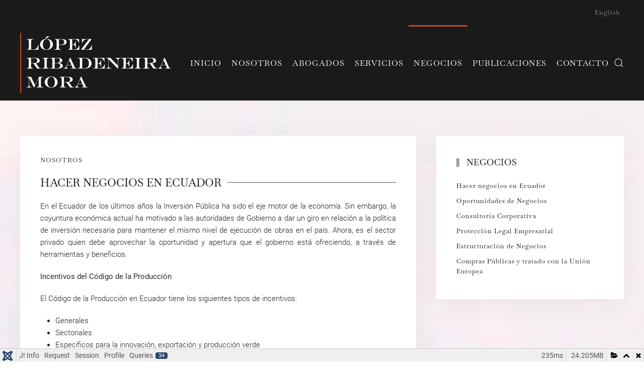

--- FILE ---
content_type: text/html; charset=utf-8
request_url: https://lopezribadeneira.com/es/negocios/hacer-negocios-en-ecuador
body_size: 21406
content:
<!DOCTYPE html>
<html lang="es-es" dir="ltr">
    <head>
        <meta name="viewport" content="width=device-width, initial-scale=1">
        <link rel="icon" href="/images/favicon%20LRM.png" sizes="any">
                <link rel="apple-touch-icon" href="/templates/yootheme/packages/theme-joomla/assets/images/apple-touch-icon.png">
        <meta charset="utf-8">
	<meta name="author" content="adminlrm">
	<meta name="description" content="Asesoría legal corporativa, patrocinio judicial y consultoría jurídica en Ecuador, acompañamiento estratégico en la toma de desiciones de sus proyectos.">
	<meta name="generator" content="Joomla! - Open Source Content Management">
	<title>Hacer negocios en Ecuador</title>
	<link href="https://lopezribadeneira.com/es/component/finder/search?format=opensearch&amp;Itemid=101" rel="search" title="OpenSearch LÓPEZ RIBADENEIRA MORA" type="application/opensearchdescription+xml">
	<link href="/media/system/css/joomla-fontawesome.min.css?ver=4.4.16" rel="preload" as="style" onload="this.onload=null;this.rel='stylesheet'">
<link href="/media/vendor/fontawesome-free/css/fontawesome.css?5.15.4" rel="stylesheet" data-asset-name="fontawesome" />
	<link href="/media/vendor/awesomplete/css/awesomplete.css?1.1.5" rel="stylesheet" data-asset-name="awesomplete" />
	<link href="/media/vendor/joomla-custom-elements/css/joomla-alert.css?0.2.0" rel="stylesheet" data-asset-name="webcomponent.joomla-alert" />
	<link href="/media/plg_system_debug/css/debug.css?25dc3d9e3463206229af83eec7b09d88" rel="stylesheet" data-asset-name="plg.system.debug" data-asset-dependencies="fontawesome" />
	<link href="/media/mod_languages/css/template.css?25dc3d9e3463206229af83eec7b09d88" rel="stylesheet" />
	<link href="/templates/yootheme/css/theme.12.css?1762829518" rel="stylesheet" />
	<link href="/templates/yootheme/css/theme.update.css?4.4.16" rel="stylesheet" />
<script src="/media/vendor/jquery/js/jquery.js?3.7.1" data-asset-name="jquery"></script>
	<script src="/media/vendor/awesomplete/js/awesomplete.js?1.1.5" defer data-asset-name="awesomplete"></script>
	<script type="application/json" class="joomla-script-options new">{
    "joomla.jtext": {
        "JLIB_JS_AJAX_ERROR_OTHER": "Se ha producido un aborto en la conexi\u00f3n mientras se recuperaban datos de JSON: C\u00f3digo de estado HTTP %s.",
        "JLIB_JS_AJAX_ERROR_PARSE": "Se ha producido un error de an\u00e1lisis mientras se procesaban los siguientes datos de JSON:<br><code style=\"color:inherit;white-space:pre-wrap;padding:0;margin:0;border:0;background:inherit;\">%s<\/code>",
        "ERROR": "Error",
        "MESSAGE": "Mensaje",
        "NOTICE": "Aviso",
        "WARNING": "Advertencia",
        "JCLOSE": "Cerrar",
        "JOK": "OK",
        "JOPEN": "Abrir"
    },
    "finder-search": {
        "url": "\/es\/component\/finder\/?task=suggestions.suggest&amp;format=json&amp;tmpl=component&amp;Itemid=101"
    },
    "system.paths": {
        "root": "",
        "rootFull": "https:\/\/lopezribadeneira.com\/",
        "base": "",
        "baseFull": "https:\/\/lopezribadeneira.com\/"
    },
    "csrf.token": "e3eb6b8e64789e630212daaae956bcd6"
}</script>
	<script src="/media/system/js/core.js?37ffe4186289eba9c5df81bea44080aff77b9684" data-asset-name="core"></script>
	<script src="/media/vendor/webcomponentsjs/js/webcomponents-bundle.js?2.8.0" nomodule defer data-asset-name="wcpolyfill" data-asset-dependencies="core"></script>
	<script src="/media/com_finder/js/finder-es5.js?e6d3d1f535e33b5641e406eb08d15093e7038cc2" nomodule defer data-asset-name="com_finder.finder.es5" data-asset-dependencies="core"></script>
	<script src="/media/system/js/messages-es5.js?c29829fd2432533d05b15b771f86c6637708bd9d" nomodule defer data-asset-name="messages-legacy" data-asset-dependencies="core"></script>
	<script src="/media/system/js/joomla-hidden-mail-es5.js?b2c8377606bb898b64d21e2d06c6bb925371b9c3" nomodule defer data-asset-name="webcomponent.hidden-mail-legacy" data-asset-dependencies="wcpolyfill"></script>
	<script src="/media/com_finder/js/finder.js?a2c3894d062787a266d59d457ffba5481b639f64" type="module" data-asset-name="com_finder.finder" data-asset-dependencies="com_finder.finder.es5"></script>
	<script src="/media/system/js/joomla-hidden-mail.js?065992337609bf436e2fedbcbdc3de1406158b97" type="module" data-asset-name="webcomponent.hidden-mail" data-asset-dependencies="webcomponent.hidden-mail-legacy"></script>
	<script src="/media/system/js/messages.js?7f7aa28ac8e8d42145850e8b45b3bc82ff9a6411" type="module" data-asset-name="messages" data-asset-dependencies="messages-legacy"></script>
	<script src="/media/plg_system_debug/js/debug.js?25dc3d9e3463206229af83eec7b09d88" defer data-asset-name="plg.system.debug" data-asset-dependencies="jquery"></script>
	<script src="/templates/yootheme/vendor/assets/uikit/dist/js/uikit.js?4.4.16"></script>
	<script src="/templates/yootheme/vendor/assets/uikit/dist/js/uikit-icons-horizon.min.js?4.4.16"></script>
	<script src="/templates/yootheme/js/theme.js?4.4.16"></script>
	<script>window.yootheme ||= {}; var $theme = yootheme.theme = {"i18n":{"close":{"label":"Close"},"totop":{"label":"Back to top"},"marker":{"label":"Open"},"navbarToggleIcon":{"label":"Open menu"},"paginationPrevious":{"label":"Previous page"},"paginationNext":{"label":"Next page"},"searchIcon":{"toggle":"Open Search","submit":"Submit Search"},"slider":{"next":"Next slide","previous":"Previous slide","slideX":"Slide %s","slideLabel":"%s of %s"},"slideshow":{"next":"Next slide","previous":"Previous slide","slideX":"Slide %s","slideLabel":"%s of %s"},"lightboxPanel":{"next":"Next slide","previous":"Previous slide","slideLabel":"%s of %s","close":"Close"}}};</script>

    </head>
    <body class="">

        <div class="uk-hidden-visually uk-notification uk-notification-top-left uk-width-auto">
            <div class="uk-notification-message">
                <a href="#tm-main">Skip to main content</a>
            </div>
        </div>

        
        
        <div class="tm-page">

                        


<header class="tm-header-mobile uk-hidden@l">


        <div uk-sticky cls-active="uk-navbar-sticky" sel-target=".uk-navbar-container">
    
        <div class="uk-navbar-container">

            <div class="uk-container uk-container-expand">
                <nav class="uk-navbar" uk-navbar="{&quot;align&quot;:&quot;right&quot;,&quot;container&quot;:&quot;.tm-header-mobile &gt; [uk-sticky]&quot;,&quot;boundary&quot;:&quot;.tm-header-mobile .uk-navbar-container&quot;}">

                                        <div class="uk-navbar-left">

                                                    <a href="https://lopezribadeneira.com/es/" aria-label="Volver al Inicio" class="uk-logo uk-navbar-item">
    <picture>
<source type="image/webp" srcset="/templates/yootheme/cache/d8/LRM%20logo--d85956d0.webp 250w, /templates/yootheme/cache/e3/LRM%20logo--e330dddd.webp 500w" sizes="(min-width: 250px) 250px">
<img alt="LÓPEZ RIBADENEIRA MORA" loading="eager" src="/templates/yootheme/cache/12/LRM%20logo--123ab74c.png" width="250" height="100">
</picture></a>
                        
                        
                    </div>
                    
                    
                                        <div class="uk-navbar-right">

                                                    
                        
                        <a uk-toggle href="#tm-dialog-mobile" class="uk-navbar-toggle">

        
        <div uk-navbar-toggle-icon></div>

        
    </a>

                    </div>
                    
                </nav>
            </div>

        </div>

        </div>
    



        <div id="tm-dialog-mobile" uk-offcanvas="container: true; overlay: true" mode="slide" flip>
        <div class="uk-offcanvas-bar uk-flex uk-flex-column">

                        <button class="uk-offcanvas-close uk-close-large" type="button" uk-close uk-toggle="cls: uk-close-large; mode: media; media: @s"></button>
            
                        <div class="uk-margin-auto-bottom">
                
<div class="uk-grid uk-child-width-1-1" uk-grid>    <div>
<div class="uk-panel" id="module-118">

    
    
<ul class="uk-nav uk-nav-default uk-nav-accordion" uk-nav="targets: &gt; .js-accordion">
    
	<li class="item-101"><a href="/es/">INICIO</a></li>
	<li class="item-102 js-accordion uk-parent"><a href>NOSOTROS <span uk-nav-parent-icon></span></a>
	<ul class="uk-nav-sub">

		<li class="item-107"><a href="/es/nosotros/pro-bono">Pro Bono</a></li>
		<li class="item-103"><a href="/es/nosotros/la-firma">La Firma</a></li>
		<li class="item-105"><a href="/es/nosotros/nuestro-adn">Nuestro ADN</a></li>
		<li class="item-104"><a href="/es/nosotros/equipo">Equipo</a></li>
		<li class="item-106"><a href="/es/nosotros/casos-judiciales-de-exito">Casos judiciales de éxito</a></li></ul></li>
	<li class="item-108"><a href="https://www.lopezribadeneira.com/es/nosotros/equipo">ABOGADOS</a></li>
	<li class="item-109 js-accordion uk-parent"><a href>SERVICIOS <span uk-nav-parent-icon></span></a>
	<ul class="uk-nav-sub">

		<li class="item-114"><a href="/es/servicios/derecho-laboral">Derecho Laboral</a></li>
		<li class="item-123"><a href="/es/servicios/proteccion-de-datos-personales">Protección de Datos Personales</a></li>
		<li class="item-115"><a href="/es/servicios/propiedad-intelectual">Propiedad Intelectual</a></li>
		<li class="item-116"><a href="/es/servicios/elaboracion-y-revision-de-contratos">Elaboración y revisión de contratos</a></li>
		<li class="item-112"><a href="/es/servicios/resolucion-de-disputas-juicios-arbitraje-y-mediacion">Resolución de disputas: Juicios, arbitraje y mediación</a></li>
		<li class="item-110"><a href="/es/servicios/derecho-administrativo">Derecho Administrativo</a></li>
		<li class="item-111"><a href="/es/servicios/contratacion-publica">Contratación Pública</a></li>
		<li class="item-164"><a href="/es/servicios/energia-y-recursos-no-renovables">Energía y Recursos No Renovables</a></li>
		<li class="item-113"><a href="/es/servicios/derecho-corporativo-y-societario">Derecho Corporativo y Societario</a></li></ul></li>
	<li class="item-117 uk-active js-accordion uk-open uk-parent"><a href>NEGOCIOS <span uk-nav-parent-icon></span></a>
	<ul class="uk-nav-sub">

		<li class="item-121"><a href="/es/negocios/alianzas-publico-privadas">Alianzas Público Privadas</a></li>
		<li class="item-118 uk-active"><a href="/es/negocios/hacer-negocios-en-ecuador">Hacer negocios en Ecuador</a></li>
		<li class="item-119"><a href="/es/negocios/oportunidades-de-negocios">Oportunidades de Negocios</a></li>
		<li class="item-124"><a href="/es/negocios/estructuracion-de-negocios">Estructuración de Negocios</a></li>
		<li class="item-120"><a href="/es/negocios/consultoria-corporativa">Consultoría Corporativa</a></li>
		<li class="item-122"><a href="/es/negocios/proteccion-legal-empresarial">Protección Legal Empresarial</a></li>
		<li class="item-125"><a href="/es/negocios/compras-publicas-y-tratado-con-la-union-europea">Compras Públicas y tratado con la Unión Europea</a></li></ul></li>
	<li class="item-126 js-accordion uk-parent"><a href>PUBLICACIONES <span uk-nav-parent-icon></span></a>
	<ul class="uk-nav-sub">

		<li class="item-127"><a href="/es/publicaciones/noticias">Noticias</a></li>
		<li class="item-128"><a href="/es/publicaciones/articulos">Artículos</a></li>
		<li class="item-129"><a href="/es/publicaciones/libros">Libros</a></li></ul></li>
	<li class="item-130"><a href="/es/contacto">CONTACTO</a></li></ul>

</div>
</div>    <div>
<div class="uk-panel" id="module-119">

    
    
<div class="uk-panel mod-languages">

    
    
        <ul class="uk-subnav">
                                                                        <li >
                    <a style="display: flex !important;" href="/en/">
                                                    English                                            </a>
                </li>
                                    </ul>

    
    
</div>

</div>
</div>    <div>
<div class="uk-panel" id="module-tm-4">

    
    

    <form id="search-tm-4" action="/es/component/finder/search?Itemid=101" method="get" role="search" class="uk-search js-finder-searchform uk-search-default uk-width-1-1"><span uk-search-icon class="uk-position-z-index"></span><input name="q" class="js-finder-search-query uk-search-input" placeholder="Buscar" required aria-label="Buscar" type="search"><input type="hidden" name="Itemid" value="101"></form>






</div>
</div></div>
            </div>
            
            
        </div>
    </div>
    
    
    

</header>


<div class="tm-toolbar tm-toolbar-default uk-visible@l">
    <div class="uk-container uk-flex uk-flex-middle">

        
                <div class="uk-margin-auto-left">
            <div class="uk-grid-medium uk-child-width-auto uk-flex-middle" uk-grid="margin: uk-margin-small-top">
                <div>
<div class="uk-panel" id="module-110">

    
    
<div class="uk-panel mod-languages">

    
    
        <ul class="uk-nav uk-nav-default">
                                                                        <li >
                    <a style="display: flex !important;" href="/en/">
                                                    English                                            </a>
                </li>
                                    </ul>

    
    
</div>

</div>
</div>
            </div>
        </div>
        
    </div>
</div>

<header class="tm-header uk-visible@l">



        <div uk-sticky media="@l" cls-active="uk-navbar-sticky" sel-target=".uk-navbar-container">
    
        <div class="uk-navbar-container">

            <div class="uk-container uk-container-expand">
                <nav class="uk-navbar" uk-navbar="{&quot;align&quot;:&quot;right&quot;,&quot;container&quot;:&quot;.tm-header &gt; [uk-sticky]&quot;,&quot;boundary&quot;:&quot;.tm-header .uk-navbar-container&quot;}">

                                        <div class="uk-navbar-left">

                                                    <a href="https://lopezribadeneira.com/es/" aria-label="Volver al Inicio" class="uk-logo uk-navbar-item">
    <picture>
<source type="image/webp" srcset="/templates/yootheme/cache/39/LRM%20logo--3937927d.webp 300w, /templates/yootheme/cache/63/LRM%20logo--6329cef6.webp 599w, /templates/yootheme/cache/59/LRM%20logo--59cad46f.webp 600w" sizes="(min-width: 300px) 300px">
<img alt="LÓPEZ RIBADENEIRA MORA" loading="eager" src="/templates/yootheme/cache/f3/LRM%20logo--f35473e1.png" width="300" height="120">
</picture></a>
                        
                        
                        
                    </div>
                    
                    
                                        <div class="uk-navbar-right">

                                                    
<ul class="uk-navbar-nav" id="module-1">
    
	<li class="item-101"><a href="/es/">INICIO</a></li>
	<li class="item-102 uk-parent"><a role="button">NOSOTROS</a>
	<div class="uk-drop uk-navbar-dropdown" mode="hover" pos="bottom-right"><div><ul class="uk-nav uk-navbar-dropdown-nav">

		<li class="item-107"><a href="/es/nosotros/pro-bono">Pro Bono</a></li>
		<li class="item-103"><a href="/es/nosotros/la-firma">La Firma</a></li>
		<li class="item-105"><a href="/es/nosotros/nuestro-adn">Nuestro ADN</a></li>
		<li class="item-104"><a href="/es/nosotros/equipo">Equipo</a></li>
		<li class="item-106"><a href="/es/nosotros/casos-judiciales-de-exito">Casos judiciales de éxito</a></li></ul></div></div></li>
	<li class="item-108"><a href="https://www.lopezribadeneira.com/es/nosotros/equipo">ABOGADOS</a></li>
	<li class="item-109 uk-parent"><a role="button">SERVICIOS</a>
	<div class="uk-drop uk-navbar-dropdown" mode="hover" pos="bottom-right"><div><ul class="uk-nav uk-navbar-dropdown-nav">

		<li class="item-114"><a href="/es/servicios/derecho-laboral">Derecho Laboral</a></li>
		<li class="item-123"><a href="/es/servicios/proteccion-de-datos-personales">Protección de Datos Personales</a></li>
		<li class="item-115"><a href="/es/servicios/propiedad-intelectual">Propiedad Intelectual</a></li>
		<li class="item-116"><a href="/es/servicios/elaboracion-y-revision-de-contratos">Elaboración y revisión de contratos</a></li>
		<li class="item-112"><a href="/es/servicios/resolucion-de-disputas-juicios-arbitraje-y-mediacion">Resolución de disputas: Juicios, arbitraje y mediación</a></li>
		<li class="item-110"><a href="/es/servicios/derecho-administrativo">Derecho Administrativo</a></li>
		<li class="item-111"><a href="/es/servicios/contratacion-publica">Contratación Pública</a></li>
		<li class="item-164"><a href="/es/servicios/energia-y-recursos-no-renovables">Energía y Recursos No Renovables</a></li>
		<li class="item-113"><a href="/es/servicios/derecho-corporativo-y-societario">Derecho Corporativo y Societario</a></li></ul></div></div></li>
	<li class="item-117 uk-active uk-parent"><a role="button">NEGOCIOS</a>
	<div class="uk-drop uk-navbar-dropdown" mode="hover" pos="bottom-right"><div><ul class="uk-nav uk-navbar-dropdown-nav">

		<li class="item-121"><a href="/es/negocios/alianzas-publico-privadas">Alianzas Público Privadas</a></li>
		<li class="item-118 uk-active"><a href="/es/negocios/hacer-negocios-en-ecuador">Hacer negocios en Ecuador</a></li>
		<li class="item-119"><a href="/es/negocios/oportunidades-de-negocios">Oportunidades de Negocios</a></li>
		<li class="item-124"><a href="/es/negocios/estructuracion-de-negocios">Estructuración de Negocios</a></li>
		<li class="item-120"><a href="/es/negocios/consultoria-corporativa">Consultoría Corporativa</a></li>
		<li class="item-122"><a href="/es/negocios/proteccion-legal-empresarial">Protección Legal Empresarial</a></li>
		<li class="item-125"><a href="/es/negocios/compras-publicas-y-tratado-con-la-union-europea">Compras Públicas y tratado con la Unión Europea</a></li></ul></div></div></li>
	<li class="item-126 uk-parent"><a role="button">PUBLICACIONES</a>
	<div class="uk-drop uk-navbar-dropdown" mode="hover" pos="bottom-right"><div><ul class="uk-nav uk-navbar-dropdown-nav">

		<li class="item-127"><a href="/es/publicaciones/noticias">Noticias</a></li>
		<li class="item-128"><a href="/es/publicaciones/articulos">Artículos</a></li>
		<li class="item-129"><a href="/es/publicaciones/libros">Libros</a></li></ul></div></div></li>
	<li class="item-130"><a href="/es/contacto">CONTACTO</a></li></ul>


    <a class="uk-navbar-toggle" id="module-tm-3" href="#search-tm-3-modal" uk-search-icon uk-toggle></a>

    <div id="search-tm-3-modal" class="uk-modal-full" uk-modal="container: true">
        <div class="uk-modal-dialog uk-flex uk-flex-center uk-flex-middle" uk-height-viewport>
            <button class="uk-modal-close-full uk-close-large" type="button" uk-close uk-toggle="cls: uk-modal-close-full uk-close-large uk-modal-close-default; mode: media; media: @s"></button>
            <div class="uk-search uk-search-large">
                <form id="search-tm-3" action="/es/component/finder/search?Itemid=101" method="get" role="search" class="uk-search js-finder-searchform uk-search-large"><input name="q" class="js-finder-search-query uk-search-input uk-text-center" placeholder="Buscar" required aria-label="Buscar" type="search" autofocus><input type="hidden" name="Itemid" value="101"></form>            </div>
        </div>
    </div>







                        
                                                    
                        
                    </div>
                    
                </nav>
            </div>

        </div>

        </div>
    







</header>

            
            

            <main id="tm-main" >

                
                <div id="system-message-container" aria-live="polite"></div>

                <!-- Builder #page -->
<div class="uk-section-default">
        <div data-src="/images/HACERNEGOCIOS.jpg" data-sources="[{&quot;type&quot;:&quot;image\/webp&quot;,&quot;srcset&quot;:&quot;\/templates\/yootheme\/cache\/a7\/HACERNEGOCIOS-a7fbc2dd.webp 2500w&quot;,&quot;sizes&quot;:&quot;(max-aspect-ratio: 2500\/1500) 167vh&quot;}]" uk-img class="uk-background-norepeat uk-background-cover uk-background-center-center uk-section">    
        
        
        
            
                                <div class="uk-container">                
                    <div class="uk-grid tm-grid-expand uk-grid-margin" uk-grid>
<div class="uk-width-2-3@m">
    
        
            
            
            
                
                    
<div class="uk-card uk-card-default uk-card-body uk-margin-remove-first-child uk-margin uk-text-justify">
    
        
            
                
            
            
                                                
                
                    

                <div class="el-meta uk-text-meta uk-margin-top">NOSOTROS</div>        
                <h3 class="el-title uk-h3 uk-heading-line uk-margin-top uk-margin-remove-bottom">                        <span>HACER NEGOCIOS EN ECUADOR</span>
                    </h3>        
        
    
        
        
                <div class="el-content uk-panel uk-margin-top"><p><span>En el Ecuador de los últimos años la Inversión Pública ha sido el eje motor de la economía. Sin embargo, la coyuntura económica actual ha motivado a las autoridades de Gobierno a dar un giro en relación a la política de inversión necesaria para mantener el mismo nivel de ejecución de obras en el país. Ahora, es el sector privado quien debe aprovechar la oportunidad y apertura que el gobierno está ofreciendo, a través de herramientas y beneficios.</span></p>
<p><strong>Incentivos del Código de la Producción</strong></p>
<p><span>El Código de la Producción en Ecuador tiene los siguientes tipos de incentivos:</span></p>
<ul>
<li>Generales</li>
<li>Sectoriales</li>
<li>Específicos para la innovación, exportación y producción verde</li>
<li>Para la mejora productiva de las MIPYMES</li>
<li>Para el desarrollo territorial</li>
</ul>
<p><strong>DE ORDEN GENERAL:</strong><span> </span><span>para todas las inversiones productivas del país sean nuevas o previas.</span></p>
<p><strong>SECTORIALES:</strong><span><strong> </strong></span><span>Por sectores priorizados, sustitución estratégica de importaciones, fomento exportaciones, nuevas empresas y las que realicen apertura de su capital.</span></p>
<p><strong>PARA LA INNOVACIÓN, EXPORTACIÓN Y PRODUCCIÓN VERDE:</strong><span><strong> </strong></span><span>Deducciones Adicionales para el cálculo del Imp. a la Renta, por gastos e inversiones en:</span></p>
<ul>
<li>Capacitación técnica dirigida a investigación, desarrollo e innovación tecnológica.</li>
<li>Gastos en mejora de la productividad de la empresa.</li>
<li>Gastos de promoción internacional de la empresa y sus productos.</li>
<li>Compra de maquinaria y equipos para producción más limpia, y para la implementación de sistemas de energías renovables (solar, eólica o similares), o a la mitigación del impacto ambiental.</li>
<li><span>Para el impulso a la transformación productiva zonas económicas de desarrollo especial (ZEDES), las mismas que pueden ser de tres tipos: de transferencia tecnológica, de desarrollo industrial para la exportación y logísticas.</span></li>
</ul>
<p><strong>PARA MEJORA DE PRODUCTIVIDAD Microempresas, pequeñas y medianas empresas (MIPYMES) y actores de la economía popular y solidaria (AEPS)</strong></p>
<p>Se crea el Fondo Nacional de garantías, para que el Estado pueda aportar co-garantía y que los productores accedan al financiamiento privado. Compartir el riesgo</p>
<p>Obligatoriedad de compras inclusiva para Estado para MIPYMES y AEPS</p>
<p>Régimen especial para acceder a mercado de valores.</p>
<p>Inversión temporal del estado en empresas de alto valor, a través de programas de capital de riesgo, para luego democratizar participación a proveedores, AEPS y trabajadores.</p>
<p>Programas gubernamentales de co-financiamiento de mejoras de productividad, emprendimiento, innovación, calidad, oferta exportable y su promoción.</p>
<p><strong>PARA EL DESARROLLO TERRITORIAL</strong></p>
<p>Las empresas que desarrollen inversiones en zonas deprimidas y fronterizas, podrán beneficiarse de deducciones adicionales. </p>
<p><span>A estos beneficios debe sumarse el Decreto del Gobierno abre las puertas a Inversiones y participación del sector privado. La construcción de obras y proyectos en sectores estratégicos con inversiones y participación del sector privado se viabiliza tras la expedición del Reglamento del Régimen de Colaboración Público-Privada, promulgado mediante el Decreto Ejecutivo 582. Este Decreto establece las reglas para que un “promotor privado” genere proyectos en sectores estratégicos y servicios públicos, que serán aprobados por el “promotor público”.</span></p>
<p><span>Con la emisión de este Decreto, las empresas privadas podrán invertir en las áreas de sectores estratégicos, provisión de los servicios públicos de electricidad, vialidad, infraestructuras portuarias, aeroportuarias y ferroviarias, tanto en nuevos proyectos como en aquellos existentes que estén en ejecución.</span></p>
<p><span>La normativa se sustenta en el artículo 100 del Código Orgánico de la Producción y debe tomarse en cuenta que el decreto determina que esto debe ir a un proceso de Licitación. El reglamento contempla 18 requisitos que los proponentes privados deberán cumplir para participar en los proyectos del sector público, sean nuevos o ya en ejecución. Una vez que la iniciativa privada sea considerada de interés público, las entidades gubernamentales o empresas públicas tienen un plazo de 180 días para realizar los estudios complementarios y las validaciones necesarias.</span></p>
<p><span>Otras herramientas para conseguir la participación activa del sector privado en la economía y Contratación Pública del Ecuador.</span></p>
<p><span>El artículo 27 del Reglamento a la Ley de Contratación Pública, que prevé la posibilidad de que se presenten propuestas de financiamiento otorgado por los propios oferentes o por inversionistas, organizaciones estatales, u organismos e instituciones financieras o crediticias, para cubrir la totalidad del proyecto o para complementar una parte del mismo. En dicho caso, el financiamiento ofrecido será uno de los aspectos a evaluar y calificar dentro de la determinación del mejor costo previsto en la Ley.</span></p>
<p><span>En la Constitución de la República actual se prevé que el Estado constituirá empresas públicas para la gestión de sectores estratégicos, la prestación de servicios públicos, el aprovechamiento sustentable de recursos naturales o de bienes públicos y el desarrollo de otras actividades económicas. Pero en el artículo siguiente se aclara que “El Estado podrá delegar la participación en los sectores estratégicos y servicios públicos a empresas mixtas en las cuales tenga mayoría accionaria. La delegación se sujetará al interés nacional y respetará los plazos y límites fijados en la ley para cada sector estratégico.” Y más importante aún: “El Estado podrá, de forma excepcional, delegar a la iniciativa privada y a la economía popular y solidaria, el ejercicio de estas actividades, en los casos que establezca la ley”.</span></p>
<p><span>La Ley Orgánica de Empresas Públicas contempla la capacidad asociativa, en función de la cual las empresas públicas, para el cumplimiento de sus fines y objetivos empresariales, pueden constituir cualquier tipo de asociación, alianzas estratégicas, sociedades de economía mixta con sectores públicos o privados en el ámbito nacional o internacional o del sector de la economía popular y solidaria. Es importante destacar que la selección de la participación privada en este tipo de asociaciones, debe realizarse a través de concurso público, a excepción de asociaciones con empresas públicas de la comunidad internacional o sus subsidiarias.</span></p>
<p><span>Solo hace falta que de parte de los empresarios, incluido empresas extranjeras, exista interés para hacer negocios en Ecuador, quienes obviamente para cuidar sus negocios e inversiones deben buscar la necesaria asesoría legal para participar en estos proyectos. En caso de que usted o su empresa estén interesados, no dude en contactarnos. En LÓPEZ RIBADENEIRA tenemos un equipo de profesionales expertos listos para ayudarle.</span></p>
<p><span>La firma LÓPEZ RIBADENEIRA también ofrece a compañías extranjeras y/o inversionistas particulares que desean hacer negocios en Ecuador, un servicio completo e integral de asesoría y gestión para la formalización de la figura societaria más conveniente para sus intereses en nuestro país, el aprovechamiento de las herramientas y beneficios al inversionista, la identificación y acompañamiento en procesos precontractuales y oportunidades de negocio, así como para el establecimiento y la obtención de todos los permisos necesarios para la actividad pretendida antes las distintas entidades públicas. Este servicio integral comprende la constitución de la compañía, asesoría para el ingreso de recursos y bienes de capital al Ecuador destinados a la producción con un trato tributario especial, la contratación de personal, cumplimiento de obligaciones societarias y tributarias, participación en procesos de contratación pública y estructuración de las figuras de contratación administrativa que pueden comprender obtención de financiamiento para las empresas extranjeras que vienen a nuestro país; y, asesoría legal y acompañamiento durante las actividades de la empresa o del inversionista en nuestro país.</span></p></div>        
        
        

                
                
            
        
    
</div>
                
            
        
    
</div>
<div class="uk-width-1-3@m">
    
        
            
            
            
                
                    
<div class="uk-card uk-card-body uk-card-default">
            <h3 class="el-title uk-h4 uk-heading-bullet">                    NEGOCIOS                </h3>    
    
<ul class="uk-nav uk-nav-default">
    
	<li class="item-150"><a href="/es/hacer-negocios-en-ecuador">Hacer negocios en Ecuador</a></li>
	<li class="item-151"><a href="/es/oportunidades-de-negocios">Oportunidades de Negocios</a></li>
	<li class="item-152"><a href="/es/consultoria-corporativa">Consultoría Corporativa</a></li>
	<li class="item-154"><a href="/es/proteccion-legal-empresarial">Protección Legal Empresarial</a></li>
	<li class="item-155"><a href="/es/estructuracion-de-negocios">Estructuración de Negocios</a></li>
	<li class="item-156"><a href="/es/compras-publicas-y-tratado-con-la-union-europea">Compras Públicas y tratado con la Unión Europea</a></li></ul>

</div>
                
            
        
    
</div></div>
                                </div>                
            
        
        </div>
    
</div>

                
            </main>

            

                        <footer>
                <!-- Builder #footer -->
<div class="uk-section-secondary uk-section">
    
        
        
        
            
                                <div class="uk-container">                
                    <div class="uk-grid tm-grid-expand uk-child-width-1-1 uk-margin-small">
<div class="uk-width-1-1">
    
        
            
            
            
                
                    
<div class="uk-margin uk-text-center" uk-scrollspy="target: [uk-scrollspy-class];">    <ul class="uk-child-width-auto uk-grid-medium uk-flex-inline uk-flex-middle" uk-grid>
            <li class="el-item">
<a class="el-link uk-icon-button" href="https://www.linkedin.com/company/lopezribadeneiramora" target="_blank" rel="noreferrer"><span uk-icon="icon: linkedin;"></span></a></li>
            <li class="el-item">
<a class="el-link uk-icon-button" href="https://twitter.com/LRMabogados" target="_blank" rel="noreferrer"><span uk-icon="icon: twitter;"></span></a></li>
            <li class="el-item">
<a class="el-link uk-icon-button" href="https://www.facebook.com/lopezribadeneiramora" target="_blank" rel="noreferrer"><span uk-icon="icon: facebook;"></span></a></li>
    
    </ul></div><div class="uk-panel uk-text-small uk-text-muted uk-margin uk-text-left@s uk-text-center"><p style="text-align: center;">Av. Orellana E9-195 y Av. 6 de Diciembre, <br />Ed. Alisal de Orellana, of. 502 - 504. <br />Quito - Ecuador</p>
<p style="text-align: center;">+593 2905873<br /><joomla-hidden-mail  is-link="1" is-email="1" first="aW5mbw==" last="bG9wZXpyaWJhZGVuZWlyYS5jb20=" text="aW5mb0Bsb3BlenJpYmFkZW5laXJhLmNvbQ==" base="" >Esta dirección de correo electrónico está siendo protegida contra los robots de spam. Necesita tener JavaScript habilitado para poder verlo.</joomla-hidden-mail></p>
<h4 style="text-align: center;"> </h4></div>
<div class="uk-margin uk-text-right@s uk-text-center"><a href="#" uk-totop uk-scroll></a></div>
                
            
        
    
</div></div>
                                </div>                
            
        
    
</div>            </footer>
            
        </div>

        
        

    <link rel="stylesheet" type="text/css" href="/media/vendor/debugbar/vendor/highlightjs/styles/github.css">
<link rel="stylesheet" type="text/css" href="/media/vendor/debugbar/debugbar.css">
<link rel="stylesheet" type="text/css" href="/media/vendor/debugbar/widgets.css">
<link rel="stylesheet" type="text/css" href="/media/vendor/debugbar/openhandler.css">
<link rel="stylesheet" type="text/css" href="/media/plg_system_debug/widgets/info/widget.min.css">
<link rel="stylesheet" type="text/css" href="/media/plg_system_debug/widgets/sqlqueries/widget.min.css">
<script type="text/javascript" src="/media/vendor/debugbar/vendor/highlightjs/highlight.pack.js" defer></script>
<script type="text/javascript" src="/media/vendor/debugbar/debugbar.js" defer></script>
<script type="text/javascript" src="/media/vendor/debugbar/widgets.js" defer></script>
<script type="text/javascript" src="/media/vendor/debugbar/openhandler.js" defer></script>
<script type="text/javascript" src="/media/plg_system_debug/widgets/info/widget.min.js" defer></script>
<script type="text/javascript" src="/media/plg_system_debug/widgets/sqlqueries/widget.min.js" defer></script>
<script type="module">
var phpdebugbar = new PhpDebugBar.DebugBar();
phpdebugbar.addTab("info", new PhpDebugBar.DebugBar.Tab({"icon":"info-circle","title":"J! Info", "widget": new PhpDebugBar.Widgets.InfoWidget()}));
phpdebugbar.addIndicator("memory", new PhpDebugBar.DebugBar.Indicator({"icon":"cogs","tooltip":"Memory Usage"}), "right");
phpdebugbar.addTab("request", new PhpDebugBar.DebugBar.Tab({"icon":"tags","title":"Request", "widget": new PhpDebugBar.Widgets.VariableListWidget()}));
phpdebugbar.addTab("session", new PhpDebugBar.DebugBar.Tab({"icon":"key","title":"Session", "widget": new PhpDebugBar.Widgets.VariableListWidget()}));
phpdebugbar.addIndicator("profileTime", new PhpDebugBar.DebugBar.Indicator({"icon":"clock-o","tooltip":"Request Duration"}), "right");
phpdebugbar.addTab("profile", new PhpDebugBar.DebugBar.Tab({"icon":"clock-o","title":"Profile", "widget": new PhpDebugBar.Widgets.TimelineWidget()}));
phpdebugbar.addTab("queries", new PhpDebugBar.DebugBar.Tab({"icon":"database","title":"Queries", "widget": new PhpDebugBar.Widgets.SQLQueriesWidget()}));
phpdebugbar.setDataMap({
"info": ["info", {}],
"memory": ["memory.peak_usage_str", '0B'],
"request": ["request", {}],
"session": ["session.data", []],
"profileTime": ["profile.duration_str", '0ms'],
"profile": ["profile", {}],
"queries": ["queries.data", []],
"queries:badge": ["queries.count", null]
});
phpdebugbar.restoreState();
phpdebugbar.ajaxHandler = new PhpDebugBar.AjaxHandler(phpdebugbar, undefined, true);
if (jQuery) phpdebugbar.ajaxHandler.bindToJquery(jQuery);
phpdebugbar.setOpenHandler(new PhpDebugBar.OpenHandler({"url":"\/index.php?option=com_ajax&plugin=debug&group=system&format=raw&action=openhandler&e3eb6b8e64789e630212daaae956bcd6=1"}));
phpdebugbar.addDataSet({"__meta":{"id":"X6aca41aa6842fc621333757c96e841ad","datetime":"2026-01-23 09:39:53","utime":1769179193.305744,"method":"GET","uri":"\/es\/negocios\/hacer-negocios-en-ecuador","ip":"3.135.19.237"},"info":{"phpVersion":"8.3.28","joomlaVersion":"4.4.13","requestId":"X6aca41aa6842fc621333757c96e841ad","identity":{"type":"guest"},"response":{"status_code":200},"template":{"template":"yootheme","home":"1","id":12},"database":{"dbserver":"mysql","dbversion":"10.6.24-MariaDB-log","dbcollation":"latin1_swedish_ci","dbconnectioncollation":"utf8mb4_general_ci","dbconnectionencryption":"","dbconnencryptsupported":false}},"juser":{"user_id":0},"memory":{"peak_usage":25380664,"peak_usage_str":"24.205MB"},"request":{"$_GET":"[]","$_POST":"[]","$_SESSION":"array:1 [\n  \"joomla\" => \"***redacted***\"\n]","$_COOKIE":"[]","$_SERVER":"array:67 [\n  \"HTTP_HOST\" => \"lopezribadeneira.com\"\n  \"DOCUMENT_ROOT\" => \"\/home\/lopezrib\/public_html\"\n  \"PATH\" => \"\/usr\/local\/bin:\/usr\/bin:\/bin\"\n  \"TEMP\" => \"\/tmp\"\n  \"TMP\" => \"\/tmp\"\n  \"TMPDIR\" => \"\/tmp\"\n  \"PWD\" => \"***redacted***\"\n  \"HTTP_ACCEPT\" => \"text\/html,application\/xhtml+xml,application\/xml;q=0.9,image\/webp,image\/apng,*\/*;q=0.8,application\/signed-exchange;v=b3;q=0.9\"\n  \"HTTP_ACCEPT_ENCODING\" => \"gzip, deflate, br\"\n  \"CONTENT_LENGTH\" => \"0\"\n  \"HTTP_PRAGMA\" => \"no-cache\"\n  \"HTTP_USER_AGENT\" => \"Mozilla\/5.0 (Macintosh; Intel Mac OS X 10_15_7) AppleWebKit\/537.36 (KHTML, like Gecko) Chrome\/131.0.0.0 Safari\/537.36; ClaudeBot\/1.0; +claudebot@anthropic.com)\"\n  \"HTTP_CACHE_CONTROL\" => \"no-cache\"\n  \"HTTP_UPGRADE_INSECURE_REQUESTS\" => \"1\"\n  \"HTTP_SEC_FETCH_SITE\" => \"none\"\n  \"HTTP_SEC_FETCH_MODE\" => \"navigate\"\n  \"HTTP_SEC_FETCH_USER\" => \"?1\"\n  \"HTTP_SEC_FETCH_DEST\" => \"document\"\n  \"HTTP_X_HTTPS\" => \"1\"\n  \"REDIRECT_UNIQUE_ID\" => \"aXOIOSAf52gbEwyFcyth1QABCQI\"\n  \"REDIRECT_SCRIPT_URL\" => \"\/es\/negocios\/hacer-negocios-en-ecuador\"\n  \"REDIRECT_SCRIPT_URI\" => \"https:\/\/lopezribadeneira.com\/es\/negocios\/hacer-negocios-en-ecuador\"\n  \"REDIRECT_HTTP_AUTHORIZATION\" => \"\"\n  \"REDIRECT_HTTPS\" => \"on\"\n  \"REDIRECT_SSL_TLS_SNI\" => \"lopezribadeneira.com\"\n  \"REDIRECT_HTTP2\" => \"on\"\n  \"REDIRECT_H2PUSH\" => \"on\"\n  \"REDIRECT_H2_PUSH\" => \"on\"\n  \"REDIRECT_H2_PUSHED\" => \"\"\n  \"REDIRECT_H2_PUSHED_ON\" => \"\"\n  \"REDIRECT_H2_STREAM_ID\" => \"1\"\n  \"REDIRECT_H2_STREAM_TAG\" => \"882043-207-1\"\n  \"REDIRECT_STATUS\" => \"200\"\n  \"UNIQUE_ID\" => \"aXOIOSAf52gbEwyFcyth1QABCQI\"\n  \"SCRIPT_URL\" => \"\/es\/negocios\/hacer-negocios-en-ecuador\"\n  \"SCRIPT_URI\" => \"https:\/\/lopezribadeneira.com\/es\/negocios\/hacer-negocios-en-ecuador\"\n  \"HTTP_AUTHORIZATION\" => \"\"\n  \"HTTPS\" => \"on\"\n  \"SSL_TLS_SNI\" => \"lopezribadeneira.com\"\n  \"HTTP2\" => \"on\"\n  \"H2PUSH\" => \"on\"\n  \"H2_PUSH\" => \"on\"\n  \"H2_PUSHED\" => \"\"\n  \"H2_PUSHED_ON\" => \"\"\n  \"H2_STREAM_ID\" => \"1\"\n  \"H2_STREAM_TAG\" => \"882043-207-1\"\n  \"SERVER_SIGNATURE\" => \"\"\n  \"SERVER_SOFTWARE\" => \"Apache\"\n  \"SERVER_NAME\" => \"lopezribadeneira.com\"\n  \"SERVER_ADDR\" => \"136.243.85.161\"\n  \"SERVER_PORT\" => \"443\"\n  \"REMOTE_ADDR\" => \"3.135.19.237\"\n  \"REQUEST_SCHEME\" => \"https\"\n  \"CONTEXT_PREFIX\" => \"\"\n  \"CONTEXT_DOCUMENT_ROOT\" => \"\/home\/lopezrib\/public_html\"\n  \"SERVER_ADMIN\" => \"webmaster@lopezribadeneira.com\"\n  \"SCRIPT_FILENAME\" => \"\/home\/lopezrib\/public_html\/index.php\"\n  \"REMOTE_PORT\" => \"46386\"\n  \"REDIRECT_URL\" => \"\/es\/negocios\/hacer-negocios-en-ecuador\"\n  \"SERVER_PROTOCOL\" => \"HTTP\/2.0\"\n  \"REQUEST_METHOD\" => \"GET\"\n  \"QUERY_STRING\" => \"\"\n  \"REQUEST_URI\" => \"\/es\/negocios\/hacer-negocios-en-ecuador\"\n  \"SCRIPT_NAME\" => \"\/index.php\"\n  \"PHP_SELF\" => \"\/index.php\"\n  \"REQUEST_TIME_FLOAT\" => 1769179193.0664\n  \"REQUEST_TIME\" => 1769179193\n]"},"session":{"data":{"session":"array:3 [\n  \"counter\" => 1\n  \"timer\" => array:3 [\n    \"start\" => 1769179193\n    \"last\" => 1769179193\n    \"now\" => 1769179193\n  ]\n  \"token\" => \"***redacted***\"\n]","registry":"array:3 [\n  \"data\" => []\n  \"initialized\" => false\n  \"separator\" => \".\"\n]","user":"array:18 [\n  \"id\" => 0\n  \"name\" => null\n  \"username\" => null\n  \"email\" => null\n  \"password\" => \"***redacted***\"\n  \"password_clear\" => \"***redacted***\"\n  \"block\" => null\n  \"sendEmail\" => 0\n  \"registerDate\" => null\n  \"lastvisitDate\" => null\n  \"activation\" => null\n  \"params\" => null\n  \"groups\" => array:1 [\n    0 => \"9\"\n  ]\n  \"guest\" => 1\n  \"lastResetTime\" => null\n  \"resetCount\" => null\n  \"requireReset\" => null\n  \"aid\" => 0\n]","plg_system_languagefilter":"array:1 [\n  \"language\" => \"es-ES\"\n]"}},"profile":{"start":1769179193.066448,"end":1769179193.30097,"duration":0.23452210426330566,"duration_str":"235ms","measures":[{"label":"afterLoad (3.89MB)","start":1769179193.066448,"relative_start":0,"end":1769179193.083978,"relative_end":-0.21699213981628418,"duration":0.017529964447021484,"duration_str":"17.53ms","params":[],"collector":null},{"label":"afterInitialise (7.34MB)","start":1769179193.083978,"relative_start":0.017529964447021484,"end":1769179193.1956139,"relative_end":-0.10535621643066406,"duration":0.11163592338562012,"duration_str":"112ms","params":[],"collector":null},{"label":"afterRoute (1.33MB)","start":1769179193.1956139,"relative_start":0.1291658878326416,"end":1769179193.203743,"relative_end":-0.09722709655761719,"duration":0.008129119873046875,"duration_str":"8.13ms","params":[],"collector":null},{"label":"beforeRenderComponent com_content (378.3KB)","start":1769179193.203743,"relative_start":0.13729500770568848,"end":1769179193.2057269,"relative_end":-0.09524321556091309,"duration":0.0019838809967041016,"duration_str":"1.98ms","params":[],"collector":null},{"label":"Before Access::preloadComponents (all components) (635.1KB)","start":1769179193.2057269,"relative_start":0.13927888870239258,"end":1769179193.209534,"relative_end":-0.09143614768981934,"duration":0.00380706787109375,"duration_str":"3.81ms","params":[],"collector":null},{"label":"After Access::preloadComponents (all components) (94.13KB)","start":1769179193.209534,"relative_start":0.14308595657348633,"end":1769179193.210121,"relative_end":-0.09084916114807129,"duration":0.0005869865417480469,"duration_str":"587\u03bcs","params":[],"collector":null},{"label":"Before Access::preloadPermissions (com_content) (1.48KB)","start":1769179193.210121,"relative_start":0.14367294311523438,"end":1769179193.2101328,"relative_end":-0.09083724021911621,"duration":1.1920928955078125e-5,"duration_str":"12\u03bcs","params":[],"collector":null},{"label":"After Access::preloadPermissions (com_content) (99.74KB)","start":1769179193.2101328,"relative_start":0.14368486404418945,"end":1769179193.2105958,"relative_end":-0.09037423133850098,"duration":0.0004630088806152344,"duration_str":"463\u03bcs","params":[],"collector":null},{"label":"Before Access::getAssetRules (id:104 name:com_content.article.6) (6.65KB)","start":1769179193.2105958,"relative_start":0.1441478729248047,"end":1769179193.21061,"relative_end":-0.09036016464233398,"duration":1.4066696166992188e-5,"duration_str":"14\u03bcs","params":[],"collector":null},{"label":"After Access::getAssetRules (id:104 name:com_content.article.6) (90.39KB)","start":1769179193.21061,"relative_start":0.14416193962097168,"end":1769179193.2108328,"relative_end":-0.09013724327087402,"duration":0.00022292137145996094,"duration_str":"223\u03bcs","params":[],"collector":null},{"label":"beforeRenderRawModule mod_menu (NEGOCIOS) (6.73MB)","start":1769179193.2108328,"relative_start":0.14438486099243164,"end":1769179193.2501469,"relative_end":-0.050823211669921875,"duration":0.03931403160095215,"duration_str":"39.31ms","params":[],"collector":null},{"label":"afterRenderRawModule mod_menu (NEGOCIOS) (120.66KB)","start":1769179193.2501469,"relative_start":0.1836988925933838,"end":1769179193.2523308,"relative_end":-0.04863929748535156,"duration":0.0021839141845703125,"duration_str":"2.18ms","params":[],"collector":null},{"label":"beforeRenderModule mod_menu (NEGOCIOS) (704B)","start":1769179193.2523308,"relative_start":0.1858828067779541,"end":1769179193.2523358,"relative_end":-0.04863429069519043,"duration":5.0067901611328125e-6,"duration_str":"5\u03bcs","params":[],"collector":null},{"label":"afterRenderModule mod_menu (NEGOCIOS) (9.64KB)","start":1769179193.2523358,"relative_start":0.18588781356811523,"end":1769179193.2524939,"relative_end":-0.048476219177246094,"duration":0.00015807151794433594,"duration_str":"158\u03bcs","params":[],"collector":null},{"label":"afterRenderComponent com_content (1.02MB)","start":1769179193.2524939,"relative_start":0.18604588508605957,"end":1769179193.263198,"relative_end":-0.037772178649902344,"duration":0.01070404052734375,"duration_str":"10.7ms","params":[],"collector":null},{"label":"Before Access::getAssetRules (id:8 name:com_content) (304.24KB)","start":1769179193.263198,"relative_start":0.19674992561340332,"end":1769179193.2674308,"relative_end":-0.0335392951965332,"duration":0.004232883453369141,"duration_str":"4.23ms","params":[],"collector":null},{"label":"After Access::getAssetRules (id:8 name:com_content) (1.28KB)","start":1769179193.2674308,"relative_start":0.20098280906677246,"end":1769179193.2674448,"relative_end":-0.03352522850036621,"duration":1.4066696166992188e-5,"duration_str":"14\u03bcs","params":[],"collector":null},{"label":"afterDispatch (9.47KB)","start":1769179193.2674448,"relative_start":0.20099687576293945,"end":1769179193.267983,"relative_end":-0.032987117767333984,"duration":0.0005381107330322266,"duration_str":"538\u03bcs","params":[],"collector":null},{"label":"beforeRenderRawModule mod_menu (MENU ES) (454KB)","start":1769179193.267983,"relative_start":0.20153498649597168,"end":1769179193.2756708,"relative_end":-0.0252993106842041,"duration":0.007687807083129883,"duration_str":"7.69ms","params":[],"collector":null},{"label":"afterRenderRawModule mod_menu (MENU ES) (247.7KB)","start":1769179193.2756708,"relative_start":0.20922279357910156,"end":1769179193.280299,"relative_end":-0.02067112922668457,"duration":0.004628181457519531,"duration_str":"4.63ms","params":[],"collector":null},{"label":"beforeRenderModule mod_menu (MENU ES) (704B)","start":1769179193.280299,"relative_start":0.2138509750366211,"end":1769179193.280304,"relative_end":-0.020666122436523438,"duration":5.0067901611328125e-6,"duration_str":"5\u03bcs","params":[],"collector":null},{"label":"afterRenderModule mod_menu (MENU ES) (6.3KB)","start":1769179193.280304,"relative_start":0.21385598182678223,"end":1769179193.2803729,"relative_end":-0.020597219467163086,"duration":6.890296936035156e-5,"duration_str":"69\u03bcs","params":[],"collector":null},{"label":"beforeRenderRawModule mod_finder () (8.94KB)","start":1769179193.2803729,"relative_start":0.21392488479614258,"end":1769179193.2803879,"relative_end":-0.020582199096679688,"duration":1.5020370483398438e-5,"duration_str":"15\u03bcs","params":[],"collector":null},{"label":"afterRenderRawModule mod_finder () (526.09KB)","start":1769179193.2803879,"relative_start":0.21393990516662598,"end":1769179193.2854128,"relative_end":-0.015557289123535156,"duration":0.005024909973144531,"duration_str":"5.02ms","params":[],"collector":null},{"label":"beforeRenderModule mod_finder () (704B)","start":1769179193.2854128,"relative_start":0.2189648151397705,"end":1769179193.2854178,"relative_end":-0.015552282333374023,"duration":5.0067901611328125e-6,"duration_str":"5\u03bcs","params":[],"collector":null},{"label":"afterRenderModule mod_finder () (3.29KB)","start":1769179193.2854178,"relative_start":0.21896982192993164,"end":1769179193.285481,"relative_end":-0.01548910140991211,"duration":6.318092346191406e-5,"duration_str":"63\u03bcs","params":[],"collector":null},{"label":"beforeRenderRawModule mod_custom () (8.16KB)","start":1769179193.285481,"relative_start":0.21903300285339355,"end":1769179193.286058,"relative_end":-0.014912128448486328,"duration":0.0005769729614257812,"duration_str":"577\u03bcs","params":[],"collector":null},{"label":"afterRenderRawModule mod_custom () (35.09KB)","start":1769179193.286058,"relative_start":0.21960997581481934,"end":1769179193.2873318,"relative_end":-0.01363825798034668,"duration":0.0012738704681396484,"duration_str":"1.27ms","params":[],"collector":null},{"label":"beforeRenderModule mod_custom () (704B)","start":1769179193.2873318,"relative_start":0.22088384628295898,"end":1769179193.2873368,"relative_end":-0.013633251190185547,"duration":5.0067901611328125e-6,"duration_str":"5\u03bcs","params":[],"collector":null},{"label":"afterRenderModule mod_custom () (2.91KB)","start":1769179193.2873368,"relative_start":0.22088885307312012,"end":1769179193.287387,"relative_end":-0.013583183288574219,"duration":5.0067901611328125e-5,"duration_str":"50\u03bcs","params":[],"collector":null},{"label":"beforeRenderRawModule mod_languages (IDIOMA) (2.29KB)","start":1769179193.287387,"relative_start":0.22093892097473145,"end":1769179193.2877848,"relative_end":-0.013185262680053711,"duration":0.0003979206085205078,"duration_str":"398\u03bcs","params":[],"collector":null},{"label":"afterRenderRawModule mod_languages (IDIOMA) (98.23KB)","start":1769179193.2877848,"relative_start":0.22133684158325195,"end":1769179193.28893,"relative_end":-0.012040138244628906,"duration":0.0011451244354248047,"duration_str":"1.15ms","params":[],"collector":null},{"label":"beforeRenderModule mod_languages (IDIOMA) (720B)","start":1769179193.28893,"relative_start":0.22248196601867676,"end":1769179193.288935,"relative_end":-0.012035131454467773,"duration":5.0067901611328125e-6,"duration_str":"5\u03bcs","params":[],"collector":null},{"label":"afterRenderModule mod_languages (IDIOMA) (2.5KB)","start":1769179193.288935,"relative_start":0.2224869728088379,"end":1769179193.288991,"relative_end":-0.011979103088378906,"duration":5.602836608886719e-5,"duration_str":"56\u03bcs","params":[],"collector":null},{"label":"beforeRenderRawModule mod_menu (MENU ES MOBILE) (2.84KB)","start":1769179193.288991,"relative_start":0.22254300117492676,"end":1769179193.289399,"relative_end":-0.011571168899536133,"duration":0.00040793418884277344,"duration_str":"408\u03bcs","params":[],"collector":null},{"label":"afterRenderRawModule mod_menu (MENU ES MOBILE) (13.91KB)","start":1769179193.289399,"relative_start":0.22295093536376953,"end":1769179193.292568,"relative_end":-0.008402109146118164,"duration":0.0031690597534179688,"duration_str":"3.17ms","params":[],"collector":null},{"label":"beforeRenderModule mod_menu (MENU ES MOBILE) (720B)","start":1769179193.292568,"relative_start":0.2261199951171875,"end":1769179193.292573,"relative_end":-0.008397102355957031,"duration":5.0067901611328125e-6,"duration_str":"5\u03bcs","params":[],"collector":null},{"label":"afterRenderModule mod_menu (MENU ES MOBILE) (1.34KB)","start":1769179193.292573,"relative_start":0.22612500190734863,"end":1769179193.2926269,"relative_end":-0.008343219757080078,"duration":5.3882598876953125e-5,"duration_str":"54\u03bcs","params":[],"collector":null},{"label":"beforeRenderRawModule mod_languages (IDIOMA offcanvas ES) (1.25KB)","start":1769179193.2926269,"relative_start":0.22617888450622559,"end":1769179193.2926478,"relative_end":-0.00832223892211914,"duration":2.09808349609375e-5,"duration_str":"21\u03bcs","params":[],"collector":null},{"label":"afterRenderRawModule mod_languages (IDIOMA offcanvas ES) (1.36KB)","start":1769179193.2926478,"relative_start":0.22619986534118652,"end":1769179193.2930138,"relative_end":-0.007956266403198242,"duration":0.00036597251892089844,"duration_str":"366\u03bcs","params":[],"collector":null},{"label":"beforeRenderModule mod_languages (IDIOMA offcanvas ES) (720B)","start":1769179193.2930138,"relative_start":0.22656583786010742,"end":1769179193.2930179,"relative_end":-0.007952213287353516,"duration":4.0531158447265625e-6,"duration_str":"4\u03bcs","params":[],"collector":null},{"label":"afterRenderModule mod_languages (IDIOMA offcanvas ES) (1.25KB)","start":1769179193.2930179,"relative_start":0.22656989097595215,"end":1769179193.293062,"relative_end":-0.007908105850219727,"duration":4.410743713378906e-5,"duration_str":"44\u03bcs","params":[],"collector":null},{"label":"beforeRenderRawModule mod_finder () (2.3KB)","start":1769179193.293062,"relative_start":0.22661399841308594,"end":1769179193.293073,"relative_end":-0.007897138595581055,"duration":1.0967254638671875e-5,"duration_str":"11\u03bcs","params":[],"collector":null},{"label":"afterRenderRawModule mod_finder () (6.47KB)","start":1769179193.293073,"relative_start":0.2266249656677246,"end":1769179193.2938898,"relative_end":-0.0070803165435791016,"duration":0.0008168220520019531,"duration_str":"817\u03bcs","params":[],"collector":null},{"label":"beforeRenderModule mod_finder () (704B)","start":1769179193.2938898,"relative_start":0.22744178771972656,"end":1769179193.2938948,"relative_end":-0.007075309753417969,"duration":5.0067901611328125e-6,"duration_str":"5\u03bcs","params":[],"collector":null},{"label":"afterRenderModule mod_finder () (1.32KB)","start":1769179193.2938948,"relative_start":0.2274467945098877,"end":1769179193.2939458,"relative_end":-0.007024288177490234,"duration":5.1021575927734375e-5,"duration_str":"51\u03bcs","params":[],"collector":null},{"label":"beforeRenderRawModule mod_custom () (12.24KB)","start":1769179193.2939458,"relative_start":0.22749781608581543,"end":1769179193.294683,"relative_end":-0.006287097930908203,"duration":0.0007371902465820312,"duration_str":"737\u03bcs","params":[],"collector":null},{"label":"afterRenderRawModule mod_custom () (944B)","start":1769179193.294683,"relative_start":0.22823500633239746,"end":1769179193.294828,"relative_end":-0.006142139434814453,"duration":0.00014495849609375,"duration_str":"145\u03bcs","params":[],"collector":null},{"label":"beforeRenderModule mod_custom () (704B)","start":1769179193.294828,"relative_start":0.2283799648284912,"end":1769179193.2948308,"relative_end":-0.006139278411865234,"duration":2.86102294921875e-6,"duration_str":"3\u03bcs","params":[],"collector":null},{"label":"afterRenderModule mod_custom () (2.45KB)","start":1769179193.2948308,"relative_start":0.22838282585144043,"end":1769179193.2948759,"relative_end":-0.006094217300415039,"duration":4.506111145019531e-5,"duration_str":"45\u03bcs","params":[],"collector":null},{"label":"beforeRenderRawModule mod_custom () (480B)","start":1769179193.2948759,"relative_start":0.22842788696289062,"end":1769179193.295301,"relative_end":-0.005669116973876953,"duration":0.00042510032653808594,"duration_str":"425\u03bcs","params":[],"collector":null},{"label":"afterRenderRawModule mod_custom () (896B)","start":1769179193.295301,"relative_start":0.2288529872894287,"end":1769179193.2954068,"relative_end":-0.005563259124755859,"duration":0.00010585784912109375,"duration_str":"106\u03bcs","params":[],"collector":null},{"label":"beforeRenderModule mod_custom () (704B)","start":1769179193.2954068,"relative_start":0.2289588451385498,"end":1769179193.2954109,"relative_end":-0.005559206008911133,"duration":4.0531158447265625e-6,"duration_str":"4\u03bcs","params":[],"collector":null},{"label":"afterRenderModule mod_custom () (2.79KB)","start":1769179193.2954109,"relative_start":0.22896289825439453,"end":1769179193.29545,"relative_end":-0.0055201053619384766,"duration":3.910064697265625e-5,"duration_str":"39\u03bcs","params":[],"collector":null},{"label":"afterRender (339.95KB)","start":1769179193.29545,"relative_start":0.2290019989013672,"end":1769179193.300197,"relative_end":-0.0007731914520263672,"duration":0.004746913909912109,"duration_str":"4.75ms","params":[],"collector":null}],"rawMarks":[{"prefix":"Application","time":17.529964447021484,"totalTime":17.529964447021484,"memory":3.88873291015625,"totalMemory":4.29058837890625,"label":"afterLoad"},{"prefix":"Application","time":111.63592338562012,"totalTime":129.1658878326416,"memory":7.342803955078125,"totalMemory":11.633392333984375,"label":"afterInitialise"},{"prefix":"Application","time":8.129119873046875,"totalTime":137.29500770568848,"memory":1.3298110961914062,"totalMemory":12.963203430175781,"label":"afterRoute"},{"prefix":"Application","time":1.9838809967041016,"totalTime":139.27888870239258,"memory":0.36943817138671875,"totalMemory":13.3326416015625,"label":"beforeRenderComponent com_content"},{"prefix":"Application","time":3.80706787109375,"totalTime":143.08595657348633,"memory":0.6202163696289062,"totalMemory":13.952857971191406,"label":"Before Access::preloadComponents (all components)"},{"prefix":"Application","time":0.5869865417480469,"totalTime":143.67294311523438,"memory":0.09192657470703125,"totalMemory":14.044784545898438,"label":"After Access::preloadComponents (all components)"},{"prefix":"Application","time":0.011920928955078125,"totalTime":143.68486404418945,"memory":-0.00144195556640625,"totalMemory":14.043342590332031,"label":"Before Access::preloadPermissions (com_content)"},{"prefix":"Application","time":0.4630088806152344,"totalTime":144.1478729248047,"memory":0.09740447998046875,"totalMemory":14.1407470703125,"label":"After Access::preloadPermissions (com_content)"},{"prefix":"Application","time":0.014066696166992188,"totalTime":144.16193962097168,"memory":-0.00649261474609375,"totalMemory":14.134254455566406,"label":"Before Access::getAssetRules (id:104 name:com_content.article.6)"},{"prefix":"Application","time":0.22292137145996094,"totalTime":144.38486099243164,"memory":0.0882720947265625,"totalMemory":14.222526550292969,"label":"After Access::getAssetRules (id:104 name:com_content.article.6)"},{"prefix":"Application","time":39.31403160095215,"totalTime":183.6988925933838,"memory":6.7252349853515625,"totalMemory":20.94776153564453,"label":"beforeRenderRawModule mod_menu (NEGOCIOS)"},{"prefix":"Application","time":2.1839141845703125,"totalTime":185.8828067779541,"memory":0.11783599853515625,"totalMemory":21.065597534179688,"label":"afterRenderRawModule mod_menu (NEGOCIOS)"},{"prefix":"Application","time":0.0050067901611328125,"totalTime":185.88781356811523,"memory":0.00067138671875,"totalMemory":21.066268920898438,"label":"beforeRenderModule mod_menu (NEGOCIOS)"},{"prefix":"Application","time":0.15807151794433594,"totalTime":186.04588508605957,"memory":0.0094146728515625,"totalMemory":21.07568359375,"label":"afterRenderModule mod_menu (NEGOCIOS)"},{"prefix":"Application","time":10.70404052734375,"totalTime":196.74992561340332,"memory":1.0218505859375,"totalMemory":22.0975341796875,"label":"afterRenderComponent com_content"},{"prefix":"Application","time":4.232883453369141,"totalTime":200.98280906677246,"memory":0.29711151123046875,"totalMemory":22.39464569091797,"label":"Before Access::getAssetRules (id:8 name:com_content)"},{"prefix":"Application","time":0.014066696166992188,"totalTime":200.99687576293945,"memory":0.001251220703125,"totalMemory":22.395896911621094,"label":"After Access::getAssetRules (id:8 name:com_content)"},{"prefix":"Application","time":0.5381107330322266,"totalTime":201.53498649597168,"memory":0.009246826171875,"totalMemory":22.40514373779297,"label":"afterDispatch"},{"prefix":"Application","time":7.687807083129883,"totalTime":209.22279357910156,"memory":0.443359375,"totalMemory":22.84850311279297,"label":"beforeRenderRawModule mod_menu (MENU ES)"},{"prefix":"Application","time":4.628181457519531,"totalTime":213.8509750366211,"memory":0.2418975830078125,"totalMemory":23.09040069580078,"label":"afterRenderRawModule mod_menu (MENU ES)"},{"prefix":"Application","time":0.0050067901611328125,"totalTime":213.85598182678223,"memory":0.00067138671875,"totalMemory":23.09107208251953,"label":"beforeRenderModule mod_menu (MENU ES)"},{"prefix":"Application","time":0.06890296936035156,"totalTime":213.92488479614258,"memory":0.0061492919921875,"totalMemory":23.09722137451172,"label":"afterRenderModule mod_menu (MENU ES)"},{"prefix":"Application","time":0.015020370483398438,"totalTime":213.93990516662598,"memory":-0.00872802734375,"totalMemory":23.08849334716797,"label":"beforeRenderRawModule mod_finder ()"},{"prefix":"Application","time":5.024909973144531,"totalTime":218.9648151397705,"memory":0.513763427734375,"totalMemory":23.602256774902344,"label":"afterRenderRawModule mod_finder ()"},{"prefix":"Application","time":0.0050067901611328125,"totalTime":218.96982192993164,"memory":0.00067138671875,"totalMemory":23.602928161621094,"label":"beforeRenderModule mod_finder ()"},{"prefix":"Application","time":0.06318092346191406,"totalTime":219.03300285339355,"memory":0.00321197509765625,"totalMemory":23.60614013671875,"label":"afterRenderModule mod_finder ()"},{"prefix":"Application","time":0.5769729614257812,"totalTime":219.60997581481934,"memory":0.00797271728515625,"totalMemory":23.614112854003906,"label":"beforeRenderRawModule mod_custom ()"},{"prefix":"Application","time":1.2738704681396484,"totalTime":220.88384628295898,"memory":0.034271240234375,"totalMemory":23.64838409423828,"label":"afterRenderRawModule mod_custom ()"},{"prefix":"Application","time":0.0050067901611328125,"totalTime":220.88885307312012,"memory":0.00067138671875,"totalMemory":23.64905548095703,"label":"beforeRenderModule mod_custom ()"},{"prefix":"Application","time":0.050067901611328125,"totalTime":220.93892097473145,"memory":0.00284576416015625,"totalMemory":23.651901245117188,"label":"afterRenderModule mod_custom ()"},{"prefix":"Application","time":0.3979206085205078,"totalTime":221.33684158325195,"memory":0.00223541259765625,"totalMemory":23.654136657714844,"label":"beforeRenderRawModule mod_languages (IDIOMA)"},{"prefix":"Application","time":1.1451244354248047,"totalTime":222.48196601867676,"memory":0.09592437744140625,"totalMemory":23.75006103515625,"label":"afterRenderRawModule mod_languages (IDIOMA)"},{"prefix":"Application","time":0.0050067901611328125,"totalTime":222.4869728088379,"memory":0.0006866455078125,"totalMemory":23.750747680664062,"label":"beforeRenderModule mod_languages (IDIOMA)"},{"prefix":"Application","time":0.05602836608886719,"totalTime":222.54300117492676,"memory":0.00244140625,"totalMemory":23.753189086914062,"label":"afterRenderModule mod_languages (IDIOMA)"},{"prefix":"Application","time":0.40793418884277344,"totalTime":222.95093536376953,"memory":0.00276947021484375,"totalMemory":23.755958557128906,"label":"beforeRenderRawModule mod_menu (MENU ES MOBILE)"},{"prefix":"Application","time":3.1690597534179688,"totalTime":226.1199951171875,"memory":0.013580322265625,"totalMemory":23.76953887939453,"label":"afterRenderRawModule mod_menu (MENU ES MOBILE)"},{"prefix":"Application","time":0.0050067901611328125,"totalTime":226.12500190734863,"memory":0.0006866455078125,"totalMemory":23.770225524902344,"label":"beforeRenderModule mod_menu (MENU ES MOBILE)"},{"prefix":"Application","time":0.053882598876953125,"totalTime":226.1788845062256,"memory":0.001312255859375,"totalMemory":23.77153778076172,"label":"afterRenderModule mod_menu (MENU ES MOBILE)"},{"prefix":"Application","time":0.0209808349609375,"totalTime":226.19986534118652,"memory":-0.001220703125,"totalMemory":23.77031707763672,"label":"beforeRenderRawModule mod_languages (IDIOMA offcanvas ES)"},{"prefix":"Application","time":0.36597251892089844,"totalTime":226.56583786010742,"memory":0.0013275146484375,"totalMemory":23.771644592285156,"label":"afterRenderRawModule mod_languages (IDIOMA offcanvas ES)"},{"prefix":"Application","time":0.0040531158447265625,"totalTime":226.56989097595215,"memory":0.0006866455078125,"totalMemory":23.77233123779297,"label":"beforeRenderModule mod_languages (IDIOMA offcanvas ES)"},{"prefix":"Application","time":0.04410743713378906,"totalTime":226.61399841308594,"memory":0.001220703125,"totalMemory":23.77355194091797,"label":"afterRenderModule mod_languages (IDIOMA offcanvas ES)"},{"prefix":"Application","time":0.010967254638671875,"totalTime":226.6249656677246,"memory":-0.0022430419921875,"totalMemory":23.77130889892578,"label":"beforeRenderRawModule mod_finder ()"},{"prefix":"Application","time":0.8168220520019531,"totalTime":227.44178771972656,"memory":0.006317138671875,"totalMemory":23.777626037597656,"label":"afterRenderRawModule mod_finder ()"},{"prefix":"Application","time":0.0050067901611328125,"totalTime":227.4467945098877,"memory":0.00067138671875,"totalMemory":23.778297424316406,"label":"beforeRenderModule mod_finder ()"},{"prefix":"Application","time":0.051021575927734375,"totalTime":227.49781608581543,"memory":0.00128936767578125,"totalMemory":23.779586791992188,"label":"afterRenderModule mod_finder ()"},{"prefix":"Application","time":0.7371902465820312,"totalTime":228.23500633239746,"memory":0.01195526123046875,"totalMemory":23.791542053222656,"label":"beforeRenderRawModule mod_custom ()"},{"prefix":"Application","time":0.14495849609375,"totalTime":228.3799648284912,"memory":0.0009002685546875,"totalMemory":23.792442321777344,"label":"afterRenderRawModule mod_custom ()"},{"prefix":"Application","time":0.00286102294921875,"totalTime":228.38282585144043,"memory":0.00067138671875,"totalMemory":23.793113708496094,"label":"beforeRenderModule mod_custom ()"},{"prefix":"Application","time":0.04506111145019531,"totalTime":228.42788696289062,"memory":0.00238800048828125,"totalMemory":23.795501708984375,"label":"afterRenderModule mod_custom ()"},{"prefix":"Application","time":0.42510032653808594,"totalTime":228.8529872894287,"memory":0.000457763671875,"totalMemory":23.79595947265625,"label":"beforeRenderRawModule mod_custom ()"},{"prefix":"Application","time":0.10585784912109375,"totalTime":228.9588451385498,"memory":0.0008544921875,"totalMemory":23.79681396484375,"label":"afterRenderRawModule mod_custom ()"},{"prefix":"Application","time":0.0040531158447265625,"totalTime":228.96289825439453,"memory":0.00067138671875,"totalMemory":23.7974853515625,"label":"beforeRenderModule mod_custom ()"},{"prefix":"Application","time":0.03910064697265625,"totalTime":229.0019989013672,"memory":0.00272369384765625,"totalMemory":23.800209045410156,"label":"afterRenderModule mod_custom ()"},{"prefix":"Application","time":4.746913909912109,"totalTime":233.7489128112793,"memory":0.3319854736328125,"totalMemory":24.13219451904297,"label":"afterRender"}]},"queries":{"data":{"statements":[{"sql":"SELECT @@SESSION.sql_mode;","params":[],"duration_str":"106\u03bcs","memory_str":"968B","caller":"\/home\/lopezrib\/public_html\/libraries\/vendor\/joomla\/database\/src\/Mysqli\/MysqliDriver.php:334","callstack":[],"explain":[],"explain_col":[],"profile":[]},{"sql":"SELECT `data`\nFROM `kur1x_session`\nWHERE `session_id` = ?","params":{"1":{"value":"036ft7u1a96t2iciu2hksa3o2t","dataType":"string","length":0,"driverOptions":[]}},"duration_str":"110\u03bcs","memory_str":"1008B","caller":"\/home\/lopezrib\/public_html\/libraries\/vendor\/joomla\/session\/src\/Handler\/DatabaseHandler.php:261","callstack":[],"explain":[],"explain_col":[],"profile":[]},{"sql":"SELECT `session_id`\nFROM `kur1x_session`\nWHERE `session_id` = :session_id LIMIT 1","params":{":session_id":{"value":"036ft7u1a96t2iciu2hksa3o2t","dataType":"string","length":0,"driverOptions":[]}},"duration_str":"59\u03bcs","memory_str":"1.3KB","caller":"\/home\/lopezrib\/public_html\/libraries\/src\/Session\/MetadataManager.php:187","callstack":[],"explain":[],"explain_col":[],"profile":[]},{"sql":"INSERT INTO `kur1x_session`\n(`session_id`,`guest`,`time`,`userid`,`username`,`client_id`) VALUES \n(:session_id, :guest, :time, :user_id, :username, :client_id)","params":{":session_id":{"value":"036ft7u1a96t2iciu2hksa3o2t","dataType":"string","length":0,"driverOptions":[]},":guest":{"value":1,"dataType":"int","length":0,"driverOptions":[]},":time":{"value":1769179193,"dataType":"string","length":0,"driverOptions":[]},":user_id":{"value":0,"dataType":"int","length":0,"driverOptions":[]},":username":{"value":"","dataType":"string","length":0,"driverOptions":[]},":client_id":{"value":0,"dataType":"int","length":0,"driverOptions":[]}},"duration_str":"137\u03bcs","memory_str":"944B","caller":"\/home\/lopezrib\/public_html\/libraries\/src\/Session\/MetadataManager.php:260","callstack":[],"explain":[],"explain_col":[],"profile":[]},{"sql":"SELECT `extension_id` AS `id`,`element` AS `option`,`params`,`enabled`\nFROM `kur1x_extensions`\nWHERE `type` = 'component' AND `state` = 0 AND `enabled` = 1","params":[],"duration_str":"227\u03bcs","memory_str":"1.61KB","caller":"\/home\/lopezrib\/public_html\/libraries\/src\/Component\/ComponentHelper.php:399","callstack":[],"explain":[],"explain_col":[],"profile":[]},{"sql":"SELECT `id`,`rules`\nFROM `kur1x_viewlevels`","params":[],"duration_str":"77\u03bcs","memory_str":"656B","caller":"\/home\/lopezrib\/public_html\/libraries\/src\/Access\/Access.php:955","callstack":[],"explain":[],"explain_col":[],"profile":[]},{"sql":"SELECT `b`.`id`\nFROM `kur1x_usergroups` AS `a`\nLEFT JOIN `kur1x_usergroups` AS `b` ON `b`.`lft` <= `a`.`lft` AND `b`.`rgt` >= `a`.`rgt`\nWHERE `a`.`id` = :guest","params":{":guest":{"value":9,"dataType":"int","length":0,"driverOptions":[]}},"duration_str":"91\u03bcs","memory_str":"1.33KB","caller":"\/home\/lopezrib\/public_html\/libraries\/src\/Access\/Access.php:868","callstack":[],"explain":[],"explain_col":[],"profile":[]},{"sql":"SELECT `folder` AS `type`,`element` AS `name`,`params` AS `params`,`extension_id` AS `id`\nFROM `kur1x_extensions`\nWHERE `enabled` = 1 AND `type` = 'plugin' AND `state` IN (0,1) AND `access` IN (:preparedArray1,:preparedArray2)\nORDER BY `ordering`","params":{":preparedArray1":{"value":1,"dataType":"int","length":0,"driverOptions":[]},":preparedArray2":{"value":5,"dataType":"int","length":0,"driverOptions":[]}},"duration_str":"371\u03bcs","memory_str":"3.98KB","caller":"\/home\/lopezrib\/public_html\/libraries\/src\/Plugin\/PluginHelper.php:294","callstack":[],"explain":[],"explain_col":[],"profile":[]},{"sql":"SELECT *\nFROM `kur1x_languages`\nWHERE `published` = 1\nORDER BY `ordering` ASC","params":[],"duration_str":"119\u03bcs","memory_str":"2.23KB","caller":"\/home\/lopezrib\/public_html\/libraries\/src\/Language\/LanguageHelper.php:142","callstack":[],"explain":[],"explain_col":[],"profile":[]},{"sql":"SELECT `element`,`name`,`client_id`,`extension_id`\nFROM `kur1x_extensions`\nWHERE `type` = 'language' AND `state` = 0 AND `enabled` = 1","params":[],"duration_str":"115\u03bcs","memory_str":"848B","caller":"\/home\/lopezrib\/public_html\/libraries\/src\/Language\/LanguageHelper.php:213","callstack":[],"explain":[],"explain_col":[],"profile":[]},{"sql":"SELECT `m`.`id`,`m`.`menutype`,`m`.`title`,`m`.`alias`,`m`.`note`,`m`.`link`,`m`.`type`,`m`.`level`,`m`.`language`,`m`.`browserNav`,`m`.`access`,`m`.`params`,`m`.`home`,`m`.`img`,`m`.`template_style_id`,`m`.`component_id`,`m`.`parent_id`,`m`.`path` AS `route`,`e`.`element` AS `component`\nFROM `kur1x_menu` AS `m`\nLEFT JOIN `kur1x_extensions` AS `e` ON `m`.`component_id` = `e`.`extension_id`\nWHERE \n(\n(`m`.`published` = 1 AND `m`.`parent_id` > 0 AND `m`.`client_id` = 0) AND \n(`m`.`publish_up` IS NULL OR `m`.`publish_up` <= :currentDate1)) AND \n(`m`.`publish_down` IS NULL OR `m`.`publish_down` >= :currentDate2)\nORDER BY `m`.`lft`","params":{":currentDate1":{"value":"2026-01-23 14:39:53","dataType":"string","length":0,"driverOptions":[]},":currentDate2":{"value":"2026-01-23 14:39:53","dataType":"string","length":0,"driverOptions":[]}},"duration_str":"453\u03bcs","memory_str":"101.3KB","caller":"\/home\/lopezrib\/public_html\/libraries\/src\/Menu\/SiteMenu.php:166","callstack":[],"explain":[],"explain_col":[],"profile":[]},{"sql":"SELECT `id`,`home`,`template`,`s`.`params`,`inheritable`,`parent`\nFROM `kur1x_template_styles` AS `s`\nLEFT JOIN `kur1x_extensions` AS `e` ON `e`.`element` = `s`.`template` AND `e`.`type` = 'template' AND `e`.`client_id` = `s`.`client_id`\nWHERE `s`.`client_id` = 0 AND `e`.`enabled` = 1","params":[],"duration_str":"172\u03bcs","memory_str":"16.84KB","caller":"\/home\/lopezrib\/public_html\/administrator\/components\/com_templates\/src\/Model\/StyleModel.php:773","callstack":[],"explain":[],"explain_col":[],"profile":[]},{"sql":"SELECT `id`,`name`,`rules`,`parent_id`\nFROM `kur1x_assets`\nWHERE `name` IN (:preparedArray1,:preparedArray2,:preparedArray3,:preparedArray4,:preparedArray5,:preparedArray6,:preparedArray7,:preparedArray8,:preparedArray9,:preparedArray10,:preparedArray11,:preparedArray12,:preparedArray13,:preparedArray14,:preparedArray15,:preparedArray16,:preparedArray17,:preparedArray18,:preparedArray19,:preparedArray20,:preparedArray21,:preparedArray22,:preparedArray23,:preparedArray24,:preparedArray25,:preparedArray26,:preparedArray27,:preparedArray28,:preparedArray29,:preparedArray30,:preparedArray31,:preparedArray32,:preparedArray33,:preparedArray34,:preparedArray35,:preparedArray36,:preparedArray37,:preparedArray38)","params":{":preparedArray1":{"value":"root.1","dataType":"string","length":0,"driverOptions":[]},":preparedArray2":{"value":"com_actionlogs","dataType":"string","length":0,"driverOptions":[]},":preparedArray3":{"value":"com_admin","dataType":"string","length":0,"driverOptions":[]},":preparedArray4":{"value":"com_ajax","dataType":"string","length":0,"driverOptions":[]},":preparedArray5":{"value":"com_akeebabackup","dataType":"string","length":0,"driverOptions":[]},":preparedArray6":{"value":"com_associations","dataType":"string","length":0,"driverOptions":[]},":preparedArray7":{"value":"com_banners","dataType":"string","length":0,"driverOptions":[]},":preparedArray8":{"value":"com_cache","dataType":"string","length":0,"driverOptions":[]},":preparedArray9":{"value":"com_categories","dataType":"string","length":0,"driverOptions":[]},":preparedArray10":{"value":"com_checkin","dataType":"string","length":0,"driverOptions":[]},":preparedArray11":{"value":"com_config","dataType":"string","length":0,"driverOptions":[]},":preparedArray12":{"value":"com_contact","dataType":"string","length":0,"driverOptions":[]},":preparedArray13":{"value":"com_content","dataType":"string","length":0,"driverOptions":[]},":preparedArray14":{"value":"com_contenthistory","dataType":"string","length":0,"driverOptions":[]},":preparedArray15":{"value":"com_cpanel","dataType":"string","length":0,"driverOptions":[]},":preparedArray16":{"value":"com_fields","dataType":"string","length":0,"driverOptions":[]},":preparedArray17":{"value":"com_finder","dataType":"string","length":0,"driverOptions":[]},":preparedArray18":{"value":"com_guidedtours","dataType":"string","length":0,"driverOptions":[]},":preparedArray19":{"value":"com_installer","dataType":"string","length":0,"driverOptions":[]},":preparedArray20":{"value":"com_joomlaupdate","dataType":"string","length":0,"driverOptions":[]},":preparedArray21":{"value":"com_languages","dataType":"string","length":0,"driverOptions":[]},":preparedArray22":{"value":"com_login","dataType":"string","length":0,"driverOptions":[]},":preparedArray23":{"value":"com_mails","dataType":"string","length":0,"driverOptions":[]},":preparedArray24":{"value":"com_media","dataType":"string","length":0,"driverOptions":[]},":preparedArray25":{"value":"com_menus","dataType":"string","length":0,"driverOptions":[]},":preparedArray26":{"value":"com_messages","dataType":"string","length":0,"driverOptions":[]},":preparedArray27":{"value":"com_modules","dataType":"string","length":0,"driverOptions":[]},":preparedArray28":{"value":"com_newsfeeds","dataType":"string","length":0,"driverOptions":[]},":preparedArray29":{"value":"com_plugins","dataType":"string","length":0,"driverOptions":[]},":preparedArray30":{"value":"com_postinstall","dataType":"string","length":0,"driverOptions":[]},":preparedArray31":{"value":"com_privacy","dataType":"string","length":0,"driverOptions":[]},":preparedArray32":{"value":"com_redirect","dataType":"string","length":0,"driverOptions":[]},":preparedArray33":{"value":"com_scheduler","dataType":"string","length":0,"driverOptions":[]},":preparedArray34":{"value":"com_tags","dataType":"string","length":0,"driverOptions":[]},":preparedArray35":{"value":"com_templates","dataType":"string","length":0,"driverOptions":[]},":preparedArray36":{"value":"com_users","dataType":"string","length":0,"driverOptions":[]},":preparedArray37":{"value":"com_workflow","dataType":"string","length":0,"driverOptions":[]},":preparedArray38":{"value":"com_wrapper","dataType":"string","length":0,"driverOptions":[]}},"duration_str":"328\u03bcs","memory_str":"7.44KB","caller":"\/home\/lopezrib\/public_html\/libraries\/src\/Access\/Access.php:357","callstack":[],"explain":[],"explain_col":[],"profile":[]},{"sql":"SELECT `id`,`name`,`rules`,`parent_id`\nFROM `kur1x_assets`\nWHERE `name` LIKE :asset OR `name` = :extension OR `parent_id` = 0","params":{":extension":{"value":"com_content","dataType":"string","length":0,"driverOptions":[]},":asset":{"value":"com_content.%","dataType":"string","length":0,"driverOptions":[]}},"duration_str":"215\u03bcs","memory_str":"4.48KB","caller":"\/home\/lopezrib\/public_html\/libraries\/src\/Access\/Access.php:301","callstack":[],"explain":[],"explain_col":[],"profile":[]},{"sql":"SHOW FULL COLUMNS FROM `kur1x_content`","params":[],"duration_str":"284\u03bcs","memory_str":"1.77KB","caller":"\/home\/lopezrib\/public_html\/libraries\/vendor\/joomla\/database\/src\/Mysqli\/MysqliDriver.php:625","callstack":[],"explain":[],"explain_col":[],"profile":[]},{"sql":"UPDATE `kur1x_content`\nSET `hits` = (`hits` + 1)\nWHERE `id` = '6'","params":[],"duration_str":"127\u03bcs","memory_str":"48B","caller":"\/home\/lopezrib\/public_html\/libraries\/src\/Table\/Table.php:1325","callstack":[],"explain":[],"explain_col":[],"profile":[]},{"sql":"SELECT `a`.`id`,`a`.`asset_id`,`a`.`title`,`a`.`alias`,`a`.`introtext`,`a`.`fulltext`,`a`.`state`,`a`.`catid`,`a`.`created`,`a`.`created_by`,`a`.`created_by_alias`,`a`.`modified`,`a`.`modified_by`,`a`.`checked_out`,`a`.`checked_out_time`,`a`.`publish_up`,`a`.`publish_down`,`a`.`images`,`a`.`urls`,`a`.`attribs`,`a`.`version`,`a`.`ordering`,`a`.`metakey`,`a`.`metadesc`,`a`.`access`,`a`.`hits`,`a`.`metadata`,`a`.`featured`,`a`.`language`,`fp`.`featured_up`,`fp`.`featured_down`,`c`.`title` AS `category_title`,`c`.`alias` AS `category_alias`,`c`.`access` AS `category_access`,`c`.`language` AS `category_language`,`fp`.`ordering`,`u`.`name` AS `author`,`parent`.`title` AS `parent_title`,`parent`.`id` AS `parent_id`,`parent`.`path` AS `parent_route`,`parent`.`alias` AS `parent_alias`,`parent`.`language` AS `parent_language`,ROUND(`v`.`rating_sum` \/ `v`.`rating_count`, 1) AS `rating`,`v`.`rating_count` AS `rating_count`\nFROM `kur1x_content` AS `a`\nINNER JOIN `kur1x_categories` AS `c` ON `c`.`id` = `a`.`catid`\nLEFT JOIN `kur1x_content_frontpage` AS `fp` ON `fp`.`content_id` = `a`.`id`\nLEFT JOIN `kur1x_users` AS `u` ON `u`.`id` = `a`.`created_by`\nLEFT JOIN `kur1x_categories` AS `parent` ON `parent`.`id` = `c`.`parent_id`\nLEFT JOIN `kur1x_content_rating` AS `v` ON `a`.`id` = `v`.`content_id`\nWHERE \n(\n(`a`.`id` = :pk AND `c`.`published` > 0 AND `a`.`language` IN (:preparedArray1,:preparedArray2)) AND \n(`a`.`publish_up` IS NULL OR `a`.`publish_up` <= :publishUp)) AND \n(`a`.`publish_down` IS NULL OR `a`.`publish_down` >= :publishDown) AND `a`.`state` IN (:preparedArray3,:preparedArray4)","params":{":pk":{"value":6,"dataType":"int","length":0,"driverOptions":[]},":preparedArray1":{"value":"es-ES","dataType":"string","length":0,"driverOptions":[]},":preparedArray2":{"value":"*","dataType":"string","length":0,"driverOptions":[]},":publishUp":{"value":"2026-01-23 14:39:53","dataType":"string","length":0,"driverOptions":[]},":publishDown":{"value":"2026-01-23 14:39:53","dataType":"string","length":0,"driverOptions":[]},":preparedArray3":{"value":1,"dataType":"int","length":0,"driverOptions":[]},":preparedArray4":{"value":2,"dataType":"int","length":0,"driverOptions":[]}},"duration_str":"256\u03bcs","memory_str":"55.44KB","caller":"\/home\/lopezrib\/public_html\/components\/com_content\/src\/Model\/ArticleModel.php:215","callstack":[],"explain":[],"explain_col":[],"profile":[]},{"sql":"SELECT `c`.`id`,`c`.`asset_id`,`c`.`access`,`c`.`alias`,`c`.`checked_out`,`c`.`checked_out_time`,`c`.`created_time`,`c`.`created_user_id`,`c`.`description`,`c`.`extension`,`c`.`hits`,`c`.`language`,`c`.`level`,`c`.`lft`,`c`.`metadata`,`c`.`metadesc`,`c`.`metakey`,`c`.`modified_time`,`c`.`note`,`c`.`params`,`c`.`parent_id`,`c`.`path`,`c`.`published`,`c`.`rgt`,`c`.`title`,`c`.`modified_user_id`,`c`.`version`, CASE WHEN CHAR_LENGTH(`c`.`alias`) != 0 THEN CONCAT_WS(':', `c`.`id`, `c`.`alias`) ELSE `c`.`id` END as `slug`\nFROM `kur1x_categories` AS `s`\nINNER JOIN `kur1x_categories` AS `c` ON (`s`.`lft` < `c`.`lft` AND `c`.`lft` < `s`.`rgt` AND `c`.`language` IN (:preparedArray3,:preparedArray4)) OR (`c`.`lft` <= `s`.`lft` AND `s`.`rgt` <= `c`.`rgt`)\nWHERE (`c`.`extension` = :extension OR `c`.`extension` = 'system') AND `c`.`access` IN (:preparedArray1,:preparedArray2) AND `c`.`published` = 1 AND `s`.`id` = :id\nORDER BY `c`.`lft`","params":{":extension":{"value":"com_content","dataType":"string","length":0,"driverOptions":[]},":preparedArray1":{"value":1,"dataType":"int","length":0,"driverOptions":[]},":preparedArray2":{"value":5,"dataType":"int","length":0,"driverOptions":[]},":id":{"value":10,"dataType":"int","length":0,"driverOptions":[]},":preparedArray3":{"value":"es-ES","dataType":"string","length":0,"driverOptions":[]},":preparedArray4":{"value":"*","dataType":"string","length":0,"driverOptions":[]}},"duration_str":"223\u03bcs","memory_str":"3.97KB","caller":"\/home\/lopezrib\/public_html\/libraries\/src\/Categories\/Categories.php:375","callstack":[],"explain":[],"explain_col":[],"profile":[]},{"sql":"SELECT `m`.`tag_id`,`t`.*\nFROM `kur1x_contentitem_tag_map` AS `m`\nINNER JOIN `kur1x_tags` AS `t` ON `m`.`tag_id` = `t`.`id`\nWHERE `m`.`type_alias` = :contentType AND `m`.`content_item_id` = :id AND `t`.`published` = 1 AND `t`.`access` IN (:preparedArray1,:preparedArray2)","params":{":contentType":{"value":"com_content.article","dataType":"string","length":0,"driverOptions":[]},":id":{"value":6,"dataType":"int","length":0,"driverOptions":[]},":preparedArray1":{"value":1,"dataType":"int","length":0,"driverOptions":[]},":preparedArray2":{"value":5,"dataType":"int","length":0,"driverOptions":[]}},"duration_str":"153\u03bcs","memory_str":"3.97KB","caller":"\/home\/lopezrib\/public_html\/libraries\/src\/Helper\/TagsHelper.php:388","callstack":[],"explain":[],"explain_col":[],"profile":[]},{"sql":"SELECT `m`.`id`,`m`.`title`,`m`.`module`,`m`.`position`,`m`.`content`,`m`.`showtitle`,`m`.`params`,`mm`.`menuid`\nFROM `kur1x_modules` AS `m`\nLEFT JOIN `kur1x_modules_menu` AS `mm` ON `mm`.`moduleid` = `m`.`id`\nLEFT JOIN `kur1x_extensions` AS `e` ON `e`.`element` = `m`.`module` AND `e`.`client_id` = `m`.`client_id`\nWHERE \n(\n(\n(`m`.`published` = 1 AND `e`.`enabled` = 1 AND `m`.`client_id` = :clientId AND `m`.`access` IN (:preparedArray1,:preparedArray2)) AND \n(`m`.`publish_up` IS NULL OR `m`.`publish_up` <= :publishUp)) AND \n(`m`.`publish_down` IS NULL OR `m`.`publish_down` >= :publishDown)) AND \n(`mm`.`menuid` = :itemId OR `mm`.`menuid` <= 0) AND `m`.`language` IN (:preparedArray3,:preparedArray4)\nORDER BY `m`.`position`,`m`.`ordering`","params":{":clientId":{"value":0,"dataType":"int","length":0,"driverOptions":[]},":preparedArray1":{"value":1,"dataType":"int","length":0,"driverOptions":[]},":preparedArray2":{"value":5,"dataType":"int","length":0,"driverOptions":[]},":publishUp":{"value":"2026-01-23 14:39:53","dataType":"string","length":0,"driverOptions":[]},":publishDown":{"value":"2026-01-23 14:39:53","dataType":"string","length":0,"driverOptions":[]},":itemId":{"value":118,"dataType":"int","length":0,"driverOptions":[]},":preparedArray3":{"value":"es-ES","dataType":"string","length":0,"driverOptions":[]},":preparedArray4":{"value":"*","dataType":"string","length":0,"driverOptions":[]}},"duration_str":"396\u03bcs","memory_str":"18.03KB","caller":"\/home\/lopezrib\/public_html\/libraries\/src\/Cache\/Controller\/CallbackController.php:51","callstack":[],"explain":[],"explain_col":[],"profile":[]},{"sql":"SELECT `c`.`id`,`c`.`asset_id`,`c`.`access`,`c`.`alias`,`c`.`checked_out`,`c`.`checked_out_time`,`c`.`created_time`,`c`.`created_user_id`,`c`.`description`,`c`.`extension`,`c`.`hits`,`c`.`language`,`c`.`level`,`c`.`lft`,`c`.`metadata`,`c`.`metadesc`,`c`.`metakey`,`c`.`modified_time`,`c`.`note`,`c`.`params`,`c`.`parent_id`,`c`.`path`,`c`.`published`,`c`.`rgt`,`c`.`title`,`c`.`modified_user_id`,`c`.`version`, CASE WHEN CHAR_LENGTH(`c`.`alias`) != 0 THEN CONCAT_WS(':', `c`.`id`, `c`.`alias`) ELSE `c`.`id` END as `slug`\nFROM `kur1x_categories` AS `s`\nINNER JOIN `kur1x_categories` AS `c` ON (`s`.`lft` < `c`.`lft` AND `c`.`lft` < `s`.`rgt` AND `c`.`language` IN (:preparedArray3,:preparedArray4)) OR (`c`.`lft` <= `s`.`lft` AND `s`.`rgt` <= `c`.`rgt`)\nWHERE (`c`.`extension` = :extension OR `c`.`extension` = 'system') AND `c`.`access` IN (:preparedArray1,:preparedArray2) AND `c`.`published` = 1 AND `s`.`id` = :id\nORDER BY `c`.`lft`","params":{":extension":{"value":"com_content","dataType":"string","length":0,"driverOptions":[]},":preparedArray1":{"value":1,"dataType":"int","length":0,"driverOptions":[]},":preparedArray2":{"value":5,"dataType":"int","length":0,"driverOptions":[]},":id":{"value":10,"dataType":"int","length":0,"driverOptions":[]},":preparedArray3":{"value":"es-ES","dataType":"string","length":0,"driverOptions":[]},":preparedArray4":{"value":"*","dataType":"string","length":0,"driverOptions":[]}},"duration_str":"247\u03bcs","memory_str":"3.97KB","caller":"\/home\/lopezrib\/public_html\/libraries\/src\/Categories\/Categories.php:375","callstack":[],"explain":[],"explain_col":[],"profile":[]},{"sql":"SELECT DISTINCT a.id, a.title, a.name, a.checked_out, a.checked_out_time, a.note, a.state, a.access, a.created_time, a.created_user_id, a.ordering, a.language, a.fieldparams, a.params, a.type, a.default_value, a.context, a.group_id, a.label, a.description, a.required, a.only_use_in_subform,l.title AS language_title, l.image AS language_image,uc.name AS editor,ag.title AS access_level,ua.name AS author_name,g.title AS group_title, g.access as group_access, g.state AS group_state, g.note as group_note\nFROM kur1x_fields AS a\nLEFT JOIN `kur1x_languages` AS l ON l.lang_code = a.language\nLEFT JOIN kur1x_users AS uc ON uc.id=a.checked_out\nLEFT JOIN kur1x_viewlevels AS ag ON ag.id = a.access\nLEFT JOIN kur1x_users AS ua ON ua.id = a.created_user_id\nLEFT JOIN kur1x_fields_groups AS g ON g.id = a.group_id\nLEFT JOIN `kur1x_fields_categories` AS fc ON fc.field_id = a.id\nWHERE \n(\n(`a`.`context` = :context AND (`fc`.`category_id` IS NULL OR `fc`.`category_id` IN (:preparedArray1,:preparedArray2)) AND `a`.`access` IN (:preparedArray3,:preparedArray4)) AND \n(`a`.`group_id` = 0 OR `g`.`access` IN (:preparedArray5,:preparedArray6)) AND `a`.`state` = :state) AND \n(`a`.`group_id` = 0 OR `g`.`state` = :gstate) AND `a`.`only_use_in_subform` = :only_use_in_subform AND `a`.`language` IN (:preparedArray7,:preparedArray8)\nORDER BY a.ordering ASC","params":{":context":{"value":"com_content.article","dataType":"string","length":0,"driverOptions":[]},":preparedArray1":{"value":10,"dataType":"int","length":0,"driverOptions":[]},":preparedArray2":{"value":0,"dataType":"int","length":0,"driverOptions":[]},":preparedArray3":{"value":1,"dataType":"int","length":0,"driverOptions":[]},":preparedArray4":{"value":5,"dataType":"int","length":0,"driverOptions":[]},":preparedArray5":{"value":1,"dataType":"int","length":0,"driverOptions":[]},":preparedArray6":{"value":5,"dataType":"int","length":0,"driverOptions":[]},":state":{"value":1,"dataType":"int","length":0,"driverOptions":[]},":gstate":{"value":1,"dataType":"int","length":0,"driverOptions":[]},":only_use_in_subform":{"value":0,"dataType":"int","length":0,"driverOptions":[]},":preparedArray7":{"value":"*","dataType":"string","length":0,"driverOptions":[]},":preparedArray8":{"value":"es-ES","dataType":"string","length":0,"driverOptions":[]}},"duration_str":"455\u03bcs","memory_str":"4.81KB","caller":"\/home\/lopezrib\/public_html\/libraries\/src\/MVC\/Model\/BaseDatabaseModel.php:166","callstack":[],"explain":[],"explain_col":[],"profile":[]},{"sql":"SELECT `a`.`id`,`a`.`title`,`a`.`catid`,`a`.`language`, CASE WHEN CHAR_LENGTH(`a`.`alias`) != 0 THEN CONCAT_WS(':', `a`.`id`, `a`.`alias`) ELSE a.id END AS `slug`, CASE WHEN CHAR_LENGTH(`cc`.`alias`) != 0 THEN CONCAT_WS(':', `cc`.`id`, `cc`.`alias`) ELSE cc.id END AS `catslug`\nFROM `kur1x_content` AS `a`\nLEFT JOIN `kur1x_categories` AS `cc` ON `cc`.`id` = `a`.`catid`\nWHERE `a`.`catid` = :catid AND `a`.`state` = :state AND `a`.`access` IN (:preparedArray1,:preparedArray2) AND (`publish_up` IS NULL OR `publish_up` <= :nowDate1) AND (`publish_down` IS NULL OR `publish_down` >= :nowDate2) AND `a`.`language` IN (:preparedArray3,:preparedArray4)\nORDER BY CASE WHEN `a`.`modified` IS NULL THEN `a`.`created` ELSE `a`.`modified` END DESC","params":{":catid":{"value":10,"dataType":"int","length":0,"driverOptions":[]},":state":{"value":1,"dataType":"int","length":0,"driverOptions":[]},":preparedArray1":{"value":1,"dataType":"int","length":0,"driverOptions":[]},":preparedArray2":{"value":5,"dataType":"int","length":0,"driverOptions":[]},":nowDate1":{"value":"2026-01-23 14:39:53","dataType":"string","length":0,"driverOptions":[]},":nowDate2":{"value":"2026-01-23 14:39:53","dataType":"string","length":0,"driverOptions":[]},":preparedArray3":{"value":"es-ES","dataType":"string","length":0,"driverOptions":[]},":preparedArray4":{"value":"*","dataType":"string","length":0,"driverOptions":[]}},"duration_str":"221\u03bcs","memory_str":"1.88KB","caller":"\/home\/lopezrib\/public_html\/plugins\/content\/pagenavigation\/src\/Extension\/PageNavigation.php:188","callstack":[],"explain":[],"explain_col":[],"profile":[]},{"sql":"SELECT custom_data FROM kur1x_extensions WHERE element = 'yootheme' AND folder = 'system' LIMIT 1","params":[],"duration_str":"134\u03bcs","memory_str":"120.52KB","caller":"\/home\/lopezrib\/public_html\/templates\/yootheme\/packages\/platform-joomla\/src\/Storage.php:30","callstack":[],"explain":[],"explain_col":[],"profile":[]},{"sql":"SELECT `language`,`id`\nFROM `kur1x_menu`\nWHERE `home` = '1' AND `published` = 1 AND `client_id` = 0","params":[],"duration_str":"164\u03bcs","memory_str":"624B","caller":"\/home\/lopezrib\/public_html\/libraries\/src\/Language\/Multilanguage.php:123","callstack":[],"explain":[],"explain_col":[],"profile":[]},{"sql":"SELECT `c2`.`language`,`c2`.`id`\nFROM `kur1x_menu` AS `c`\nINNER JOIN `kur1x_associations` AS `a` ON `a`.`id` = `c`.`id` AND `a`.`context` = :context\nINNER JOIN `kur1x_associations` AS `a2` ON `a`.`key` = `a2`.`key`\nINNER JOIN `kur1x_menu` AS `c2` ON `a2`.`id` = `c2`.`id`\nWHERE `c`.`id` = :id","params":{":context":{"value":"com_menus.item","dataType":"string","length":0,"driverOptions":[]},":id":{"value":118,"dataType":"int","length":0,"driverOptions":[]}},"duration_str":"134\u03bcs","memory_str":"1.38KB","caller":"\/home\/lopezrib\/public_html\/libraries\/src\/Language\/Associations.php:145","callstack":[],"explain":[],"explain_col":[],"profile":[]},{"sql":"SELECT `c2`.`language`,CONCAT_WS(':', `c2`.`id`, `c2`.`alias`) AS `id`,CONCAT_WS(':', `ca`.`id`, `ca`.`alias`) AS `catid`\nFROM `kur1x_content` AS `c`\nINNER JOIN `kur1x_associations` AS `a` ON `a`.`id` = `c`.`id` AND `a`.`context` = :context\nINNER JOIN `kur1x_associations` AS `a2` ON `a`.`key` = `a2`.`key`\nINNER JOIN `kur1x_content` AS `c2` ON `a2`.`id` = `c2`.`id`\nINNER JOIN `kur1x_categories` AS `ca` ON `c2`.`catid` = `ca`.`id` AND `ca`.`extension` = :extension2\nWHERE `c`.`id` = :id AND c2.access IN (1,5) AND c2.language != 'es-ES' AND (c2.publish_up IS NULL OR c2.publish_up <= '2026-01-23 14:39:53') AND (c2.publish_down IS NULL OR c2.publish_down >= '2026-01-23 14:39:53') AND c2.state = 1","params":{":context":{"value":"com_content.item","dataType":"string","length":0,"driverOptions":[]},":extension2":{"value":"com_content","dataType":"string","length":0,"driverOptions":[]},":id":{"value":6,"dataType":"int","length":0,"driverOptions":[]}},"duration_str":"171\u03bcs","memory_str":"1.47KB","caller":"\/home\/lopezrib\/public_html\/libraries\/src\/Language\/Associations.php:145","callstack":[],"explain":[],"explain_col":[],"profile":[]},{"sql":"SELECT `name`,`element`\nFROM `kur1x_extensions`\nWHERE `type` = 'plugin' AND `folder` = 'finder' AND `enabled` = 1","params":[],"duration_str":"199\u03bcs","memory_str":"656B","caller":"\/home\/lopezrib\/public_html\/administrator\/components\/com_finder\/src\/Helper\/LanguageHelper.php:135","callstack":[],"explain":[],"explain_col":[],"profile":[]},{"sql":"SELECT `title`\nFROM `kur1x_finder_taxonomy`\nWHERE `parent_id` = 1 AND `state` = 1 AND `access` IN (1,5)","params":[],"duration_str":"111\u03bcs","memory_str":"648B","caller":"\/home\/lopezrib\/public_html\/administrator\/components\/com_finder\/src\/Indexer\/Taxonomy.php:314","callstack":[],"explain":[],"explain_col":[],"profile":[]},{"sql":"SELECT DISTINCT a.id, a.title, a.name, a.checked_out, a.checked_out_time, a.note, a.state, a.access, a.created_time, a.created_user_id, a.ordering, a.language, a.fieldparams, a.params, a.type, a.default_value, a.context, a.group_id, a.label, a.description, a.required, a.only_use_in_subform,l.title AS language_title, l.image AS language_image,uc.name AS editor,ag.title AS access_level,ua.name AS author_name,g.title AS group_title, g.access as group_access, g.state AS group_state, g.note as group_note\nFROM kur1x_fields AS a\nLEFT JOIN `kur1x_languages` AS l ON l.lang_code = a.language\nLEFT JOIN kur1x_users AS uc ON uc.id=a.checked_out\nLEFT JOIN kur1x_viewlevels AS ag ON ag.id = a.access\nLEFT JOIN kur1x_users AS ua ON ua.id = a.created_user_id\nLEFT JOIN kur1x_fields_groups AS g ON g.id = a.group_id\nWHERE \n(\n(`a`.`context` = :context AND `a`.`access` IN (:preparedArray1,:preparedArray2)) AND \n(`a`.`group_id` = 0 OR `g`.`access` IN (:preparedArray3,:preparedArray4)) AND `a`.`state` = :state) AND \n(`a`.`group_id` = 0 OR `g`.`state` = :gstate) AND `a`.`only_use_in_subform` = :only_use_in_subform AND `a`.`language` IN (:preparedArray5,:preparedArray6)\nORDER BY a.ordering ASC","params":{":context":{"value":"mod_custom.content","dataType":"string","length":0,"driverOptions":[]},":preparedArray1":{"value":1,"dataType":"int","length":0,"driverOptions":[]},":preparedArray2":{"value":5,"dataType":"int","length":0,"driverOptions":[]},":preparedArray3":{"value":1,"dataType":"int","length":0,"driverOptions":[]},":preparedArray4":{"value":5,"dataType":"int","length":0,"driverOptions":[]},":state":{"value":1,"dataType":"int","length":0,"driverOptions":[]},":gstate":{"value":1,"dataType":"int","length":0,"driverOptions":[]},":only_use_in_subform":{"value":0,"dataType":"int","length":0,"driverOptions":[]},":preparedArray5":{"value":"*","dataType":"string","length":0,"driverOptions":[]},":preparedArray6":{"value":"es-ES","dataType":"string","length":0,"driverOptions":[]}},"duration_str":"440\u03bcs","memory_str":"4.75KB","caller":"\/home\/lopezrib\/public_html\/libraries\/src\/MVC\/Model\/BaseDatabaseModel.php:166","callstack":[],"explain":[],"explain_col":[],"profile":[]},{"sql":"SELECT `title`\nFROM `kur1x_finder_taxonomy`\nWHERE `parent_id` = 1 AND `state` = 1 AND `access` IN (1,5)","params":[],"duration_str":"104\u03bcs","memory_str":"648B","caller":"\/home\/lopezrib\/public_html\/administrator\/components\/com_finder\/src\/Indexer\/Taxonomy.php:314","callstack":[],"explain":[],"explain_col":[],"profile":[]},{"sql":"SELECT SUM(CASE WHEN `a`.`next_execution` <= :now THEN 1 ELSE 0 END) AS due_count,SUM(CASE WHEN `a`.`locked` IS NULL THEN 0 ELSE 1 END) AS locked_count\nFROM `kur1x_scheduler_tasks` AS `a`\nWHERE `a`.`state` = 1","params":{":now":{"value":"2026-01-23 14:39:53","dataType":"string","length":0,"driverOptions":[]}},"duration_str":"86\u03bcs","memory_str":"1.37KB","caller":"\/home\/lopezrib\/public_html\/administrator\/components\/com_scheduler\/src\/Model\/TasksModel.php:517","callstack":[],"explain":[],"explain_col":[],"profile":[]},{"sql":"SELECT `session_id`\nFROM `kur1x_session`\nWHERE `session_id` = ?","params":{"1":{"value":"036ft7u1a96t2iciu2hksa3o2t","dataType":"string","length":0,"driverOptions":[]}},"duration_str":"72\u03bcs","memory_str":"3.5KB","caller":"\/home\/lopezrib\/public_html\/libraries\/vendor\/joomla\/session\/src\/Handler\/DatabaseHandler.php:291","callstack":[],"explain":[],"explain_col":[],"profile":[]},{"sql":"UPDATE `kur1x_session`\nSET `data` = ?\n\t, `time` = ?\nWHERE `session_id` = ?","params":{"1":{"value":"joomla|s:804:\"[base64]\";","dataType":"string","length":0,"driverOptions":[]},"2":{"value":1769179193,"dataType":"int","length":0,"driverOptions":[]},"3":{"value":"036ft7u1a96t2iciu2hksa3o2t","dataType":"string","length":0,"driverOptions":[]}},"duration_str":"128\u03bcs","memory_str":"592B","caller":"\/home\/lopezrib\/public_html\/libraries\/vendor\/joomla\/session\/src\/Handler\/DatabaseHandler.php:318","callstack":[],"explain":[],"explain_col":[],"profile":[]}],"nb_statements":34,"accumulated_duration_str":"6.68ms","memory_usage_str":"374.79KB","xdebug_link":"","root_path":"\/home\/lopezrib\/public_html"},"count":34}}, "X6aca41aa6842fc621333757c96e841ad");

</script>
</body>
</html>


--- FILE ---
content_type: text/javascript
request_url: https://lopezribadeneira.com/media/com_finder/js/finder.js?a2c3894d062787a266d59d457ffba5481b639f64
body_size: 916
content:
/**
 * @copyright  (C) 2018 Open Source Matters, Inc. <https://www.joomla.org>
 * @license    GNU General Public License version 2 or later; see LICENSE.txt
 */
((Awesomplete, Joomla, window, document) => {

  if (!Joomla) {
    throw new Error('core.js was not properly initialised');
  }

  // Handle the autocomplete
  const onInputChange = ({
    target
  }) => {
    if (target.value.length > 1) {
      target.awesomplete.list = [];
      Joomla.request({
        url: `${Joomla.getOptions('finder-search').url}&q=${target.value}`,
        promise: true
      }).then(xhr => {
        let response;
        try {
          response = JSON.parse(xhr.responseText);
        } catch (e) {
          // Something went wrong, but we are not going to bother the enduser with this
          // eslint-disable-next-line no-console
          console.error(e);
          return;
        }
        if (Object.prototype.toString.call(response.suggestions) === '[object Array]') {
          target.awesomplete.list = response.suggestions;
        }
      }).catch(xhr => {
        // Something went wrong, but we are not going to bother the enduser with this
        // eslint-disable-next-line no-console
        console.error(xhr);
      });
    }
  };

  // Handle the submit
  const onSubmit = event => {
    event.stopPropagation();
    const advanced = event.target.querySelector('.js-finder-advanced');

    // Disable select boxes with no value selected.
    if (advanced) {
      const fields = [].slice.call(advanced.querySelectorAll('select'));
      fields.forEach(field => {
        if (!field.value) {
          field.setAttribute('disabled', 'disabled');
        }
      });
    }
  };

  // Submits the form programmatically
  const submitForm = event => {
    const form = event.target.closest('form');
    if (form) {
      form.submit();
    }
  };

  // The boot sequence
  const onBoot = () => {
    const searchWords = [].slice.call(document.querySelectorAll('.js-finder-search-query'));
    searchWords.forEach(searchword => {
      // Handle the auto suggestion
      if (Joomla.getOptions('finder-search')) {
        searchword.awesomplete = new Awesomplete(searchword);

        // If the current value is empty, set the previous value.
        searchword.addEventListener('input', onInputChange);
        const advanced = searchword.closest('form').querySelector('.js-finder-advanced');

        // Do not submit the form on suggestion selection, in case of advanced form.
        if (!advanced) {
          searchword.addEventListener('awesomplete-selectcomplete', submitForm);
        }
      }
    });
    const forms = [].slice.call(document.querySelectorAll('.js-finder-searchform'));
    forms.forEach(form => {
      form.addEventListener('submit', onSubmit);
    });

    // Cleanup
    document.removeEventListener('DOMContentLoaded', onBoot);
  };
  document.addEventListener('DOMContentLoaded', onBoot);
})(window.Awesomplete, window.Joomla, window, document);
